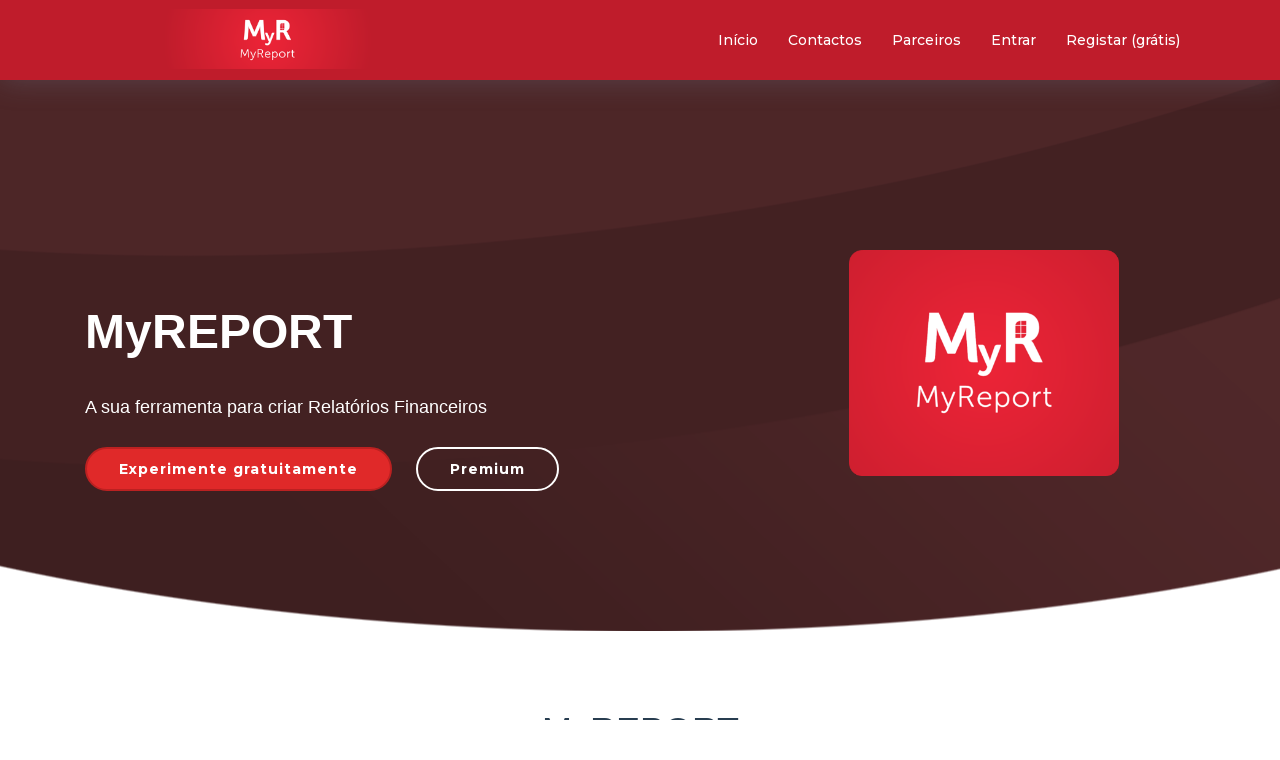

--- FILE ---
content_type: text/html; charset=utf-8
request_url: https://myreport.lainnovatis.com/
body_size: 8219
content:


<!DOCTYPE html>
<html lang="en">
<head>
  <meta charset="utf-8">
  <title>MyREPORT | O seu software de Prestação de Contas</title>
  <meta name="viewport" content="width=device-width, initial-scale=1.0" >
  <meta name="keywords" content="excel, planilhas, python, automation, consolidação, contabilidade, mysql, vuejs, financeiro, consolidar contas, reconciliação, ies, prestacao contas">
  <meta name="description" content="MyREPORT - O seu software de Prestação de Contas">
  <!--meta name="robots" content="noindex,nofollow"-->
  <meta name="theme-color" content="#bf1c2b">
  <meta name="msapplication-navbutton-color" content="#bf1c2b">
  <meta name="apple-mobile-web-app-status-bar-style" content="#bf1c2b">

  <meta property="og:title" content="MyREPORT | O seu software de Prestação de Contas" />
  <meta property="og:description" content="MyREPORT - O seu software de Prestação de Contas" />
  <meta property="og:url" content="https://myreport.lainnovatis.com/" />
  <meta property="og:type" content="website" />

  <!-- Imagem para redes sociais (mínimo 1200x630 para boa qualidade) -->
  <meta property="og:image" content="https://myreport.lainnovatis.com/static/img/mr-logo.png" />
  <meta property="og:image:alt" content="Logo do MyREPORT" />
  <meta property="og:image:width" content="1200" />
  <meta property="og:image:height" content="630" />

  <!-- Favicons -->
  <link rel="shortcut icon" href="/static/images/favicon.ico" />
  <!--link href="{--% static 'img/favicon.png' %--}" rel="icon"-->
  <link href="/static/img/apple-touch-icon.png" rel="apple-touch-icon">

  <!-- Google Fonts -->
  <link href="https://fonts.googleapis.com/css?family=Open+Sans:300,300i,400,400i,700,700i|Montserrat:300,400,500,700" rel="stylesheet">

  <!-- Bootstrap CSS File -->
  <link href="/static/lib/bootstrap/css/bootstrap.min.css" rel="stylesheet">

  <!-- Libraries CSS Files -->
  <link href="/static/lib/font-awesome/css/font-awesome.min.css" rel="stylesheet">
  <link href="/static/lib/animate/animate.min.css" rel="stylesheet">
  <link href="/static/lib/ionicons/css/ionicons.min.css" rel="stylesheet">
  <link href="/static/lib/owlcarousel/assets/owl.carousel.min.css" rel="stylesheet">
  <link href="/static/lib/lightbox/css/lightbox.min.css" rel="stylesheet">
  <link href="https://cdnjs.cloudflare.com/ajax/libs/toastr.js/latest/css/toastr.min.css" rel="stylesheet">

  <!-- Main Stylesheet File -->
  <link href="/static/css/style.css" rel="stylesheet">
  <script async src="https://www.googletagmanager.com/gtag/js?id=G-KPK2SHP8R0"></script>
  <!--script>
      window.dataLayer = window.dataLayer || [];
      function gtag(){dataLayer.push(arguments);}
      gtag('js', new Date());
      gtag('config', 'UA-53442409-1');
  </script-->
  <style>
  a:hover, a:active, a:focus {
    color: #177ae4;
    box-shadow: 2px 2px 10px rgba(229, 46, 46, 0.4);
    outline: none;
    text-decoration: none;
  }
#intro .intro-info .btn-get-started {
    background: #e02929;
    border: 2px solid #bc2121;
    color: #fff;
}

#intro .intro-info .btn-services:hover {
    background: #e02929;
    border: 2px solid #bc2121;
    color: #fff;
}
  </style>
</head>

<body>




  <!--==========================
  Header
  ============================-->
  <header id="header" class="fixed-top">
    <div class="container">

      <div class="logo float-left">
		<a href="/#intro" class="scrollto">
			<!--img src="/static/myreport_banner.png" alt="" class="img-fluid" style="height:80px!important"-->
			<div style="background-repeat: no-repeat; margin-top: -6px;position: absolute;object-fit: cover; max-width:100%">
				<img src="/static/myreport_banner.png" style="padding-top:15px;width:450px;height:75px;max-width:100%;object-fit: cover" />
			</div>
		</a>
	  </div>


      <nav class="main-nav float-right d-none d-lg-block">
        <ul>
          <li class="active"><a href="/#intro">Início</a></li>
          <!--li><a href="/#about">Sobre nós</a></li>
          <li><a href="/#portfolio">Portefolio</a></li-->
          <li><a href="/#contact">Contactos</a></li>
		  <li><a href="/parceiros">Parceiros</a></li>
		  <li><a href="/app/">Entrar</a></li>
		  <li><a href="/registar">Registar (grátis)</a></li>
		</ul>
      </nav><!-- .main-nav -->

    </div>
  </header><!-- #header -->
  

<script>
function removeHandler() {
  window.removeEventListener("scroll", 't');
}
</script>
	
	
	
    

<link rel="stylesheet" href="https://maxcdn.bootstrapcdn.com/bootstrap/3.4.0/css/bootstrap.min.css">
<link href="https://maxcdn.bootstrapcdn.com/font-awesome/4.2.0/css/font-awesome.min.css" rel="stylesheet">
<style>
.rounded-lg {
  border-radius: 1rem !important;
}

.custom-separator {
  width: 5rem;
  height: 6px;
  border-radius: 1rem;
}

.text-uppercase {
  letter-spacing: 0.2em;
}

a:hover, a:active, a:focus {
    color: #fefefe;
    box-shadow: 2px 2px 10px rgba(229, 46, 46, 0.4);
    outline: none;
    text-decoration: none;
    background: #e54d4d;
    border-radius: 5px;
}
</style>

<!--==========================
    Intro Section
  ============================-->
  <section id="intro" class="clearfix" style="background: url('/static/img/red-bg.png') center bottom no-repeat; background-size: cover;">
    <div class="container">

      <div class="product-logo">
        <img style="max-height: 10%;width: 300px;" src="/static/img/mr-logo.png" alt="" class="logo-fluid col-lg-8">
      </div>

      <div class="intro-info">
        <h2 style="margin-top: 10%;" >MyREPORT</h2>
        <h4 style="color: white;">A sua ferramenta para criar Relatórios Financeiros</h4>
        <br>
	<div>
          <a href="/registar" class="btn-get-started scrollto">Experimente gratuitamente</a>
          <a href="#about" class="btn-services scrollto">Premium</a>
        </div>
      </div>

    </div>
  </section><!-- #intro -->
  <main id="main">


    <!--==========================
      About Us Section
    ============================-->
        <section id="about">
      <div class="container">

        <header class="section-header">
          <h3>MyREPORT</h3>
        </header>

        <div class="row about-extra">
          <div class="col-lg-6 wow fadeInUp">
            <img src="/static/img/opened_tabs.png" class="img-fluid" alt="">
          </div>
          <div class="col-lg-6 wow fadeInUp pt-5 pt-lg-0">
            <h4>Agilize a produção de relatórios financeiros</h4>
            <p>
              O MyREPORT é uma ferramenta simples e intuitiva, pensada especialmente para quem tem de produzir informação financeira em série ou com regularidade.
            </p>
            <!--p>
              Através de um método simples de importação de balancetes (Copy & Paste a partir do Excel), escolha o seu template e exporte imediatamente o seu relatório Word.
            </p-->
			<p>
              Importe o SAF-T da contabilidade, ficheiros Excel ou faça simplesmente um <i>copy-paste</i>.
			</p>
			<p>
			  Escolha o seu template Word / Excel e exporte imediatamente o seu relatório. 
			</p>
			<p>
			  O seu <b><a href="/registar/">registo gratuito</a></b> dá-lhe acesso a alguns modelos de relatórios.
            </p>

          </div>
        </div>

      <hr>

        <div class="row about-extra">
          <div class="col-lg-6 wow fadeInUp order-1 order-lg-2">
            <img src="/static/img/report.png" class="img-fluid" alt="">
          </div>

          <div class="col-lg-6 wow fadeInUp pt-4 pt-lg-0 order-2 order-lg-1">
            <h4>Veja como é simples!</h4>
            <p>Para começar a usar o MyREPORT crie uma <a href="/registar/">conta gratuita</a> e entre na aplicação.</p>
            <p>Depois, recomendamos que importe dois ficheiros SAF-T da mesma empresa, de dois anos consecutivos.</p>
            <p>Posteriormente - ainda com a sua <a href="/registar/">conta gratuita</a> - poderá exportar os relatórios disponíveis.</p>
            <p>Outros relatórios de maior valor acrescentado estão reservados para os nossos clientes.</p>
          </div>
        </div>

      <hr>

      <div class="row about container">
        <div class="col-lg-6 wow fadeInUp">
          <img src="/static/img/myreport012.png" class="img-fluid" alt="">
        </div>

        <div class="col-lg-6 content">

        <h4 style="color: #E84E56">Com um plano <strong>Premium</strong> do MyREPORT poderá ter acesso a funcionalidades exclusivas:</h4>

        <div class="icon-box wow fadeInUp">
          <ul>
            <li>Construir Demonstrações Financeiras e notas anexas de acordo com os seus modelos</li>
            <li>Automatizar a elaboração de Demonstrações de Fluxos de Caixa</li>
            <li>Produzir um ficheiro pré-preenchido da IES a partir dos balancetes carregados e dos dados inseridos no ficha de cadástro de cada empresa, que lhe poupará imensas horas de trabalho.</li>
            <li>Produzir relatórios Word automaticamente a partir de modelos, como o Relatório de Gestão e o Anexo às Demonstrações Financeiras </li>
            <br>
			<li>Outros serviços além Premium:</li>
			  <ul>
				<li>Programação de sincronismos com o seu software de contabilidade</li>
                <li>Desenvolvimento de relatórios com informação extra-contabilística</li>
              </ul>
          </ul>
        </div>

        </div>

      </div>

      <div class="row about-container">
        <!--div class="col-lg-12 content order-lg-1 order-2">
          <h3 style="color:#E84E56;text-align:center;">MyREPORT Excel Add-in</h3>
          <br>
          <div class="row row-eq-height justify-content-center">
             <img src="/static/img/MyREPORT-IES.png" alt="" class="img-fluid"style="-webkit-box-shadow: 10px 10px 29px 0px rgba(0,0,0,0.75);-moz-box-shadow: 10px 10px 29px 0px rgba(0,0,0,0.75);box-shadow: 10px 10px 29px 0px rgba(0,0,0,0.75);">
          </div>
          <br>
        </div-->

        <!--div class="col-lg-12 content order-lg-1 order-2">
          <h4 style="color: #E84E56">Principais características:</h4>
          <ul>
          <li>Importação de valores numéricos, texto ou tabelas do Excel para o Word utilizando o método de “1 clique”</li>
          <li>Atualização automática dos relatórios Word com os dados mais recentes do ficheiro Excel que contém os quadros de informação financeira.</li>
          <li>Sinalização de incoerências entre diversa informação financeira.</li>
          <li>Total independência de qualquer sistema informático (ERP) e de ligações a redes externas.</li>
          </ul>
        </div-->
      </div>


      <br>
      <br>
      <div class="row about-container">
        <div class="col-lg-12 content order-lg-1 order-2">
		  <h3 style="color:#E84E56;text-align:center;margin-bottom:50px;">Templates disponíveis para os seguintes normativos</h3>
          
		  <!--h4 style="color: #E84E56">Disponível para os seguintes normativos:</h4-->
          <div class="row row-eq-height justify-content-center">

            <div class="col-lg-3 wow fadeInUp" style="margin-bottom: 0.5rem;">
              <img src="/static/img/pt.png" class="img-fluid" alt="">
              <br>
              <p style="margin: 0;">SNC</p>
              <small>Sistema de Normalização Contabilística</small>
            </div>
            <div class="col-lg-3 wow fadeInUp" style="margin-bottom: 0.5rem;">
              <img src="/static/img/pt.png" class="img-fluid" alt="">
              <br>
              <p style="margin: 0;">SNC AP</p>
              <small>Administração Pública</small>
            </div>
            <div class="col-lg-3 wow fadeInUp" style="margin-bottom: 0.5rem;">
              <img src="/static/img/pt.png" class="img-fluid" alt="">
              <br>
              <p style="margin: 0;">FII (CMVM)</p>
              <small>Plano contabilístico dos Fundos de Investimento Imobiliário</small>
            </div>
            <div class="col-lg-3 wow fadeInUp" style="margin-bottom: 0.5rem;">
              <img src="/static/img/pt.png" class="img-fluid" alt="">
              <br>
              <p style="margin: 0;">Plano Bancário</p>
              <small>Plano de Contas do Banco de Portugal</small>
            </div>
          </div>
		  
        <br>

        <div class="row row-eq-height justify-content-center">
          <div class="col-lg-3 wow fadeInUp" style="margin-bottom: 0.5rem;">
            <img src="/static/img/ao.png" class="img-fluid" alt="">
            <br>
            <p style="margin: 0;">PGCA</p>
            <small>Plano Geral de Contabilidade de Angola</small>
          </div>
          <div class="col-lg-3 wow fadeInUp" style="margin-bottom: 0.5rem;">
            <img src="/static/img/mz.png" class="img-fluid" alt="">
            <br>
            <p style="margin: 0;">SCSEM</p>
            <small>Sistema de Contabilidade para o Sector Empresarial Moçambicano</small>
          </div>
          <div class="col-lg-3 wow fadeInUp" style="margin-bottom: 0.5rem;">
            <img src="/static/img/cv.png" class="img-fluid" alt="">
            <br>
            <p style="margin: 0;">SNC</p>
            <small>Sistema de Normalização Contabilística de Cabo Verde</small>
          </div>
          <div class="col-lg-3 wow fadeInUp" style="margin-bottom: 0.5rem;">
            <img src="/static/img/br.png" class="img-fluid" alt="">
            <br>
            <p style="margin: 0;">NBC PG</p>
            <small>Normas Brasileiras de Contabilidade - Plano Geral</small>
          </div>
        </div>
	
		<h5 style="color: #E84E56">Outros templates poderão ser desenvolvidos a seu pedido.</h5>

          </div>
        </div>
      </div>
      </div>
    </section><!-- #about -->

    <section id="clients">

      <div class="container" >
        <div class="section-header">
          <h3>Pricing</h3>
          <p>Escolha o plano que melhor se adapta às suas necessidades.</p>
		  <p>Experimente gratuitamente. Depois contacte-nos e indique-nos o que procura.</p>
        </div>

    <div class="row text-center align-items-top wow fadeInUp">
      <!-- Pricing Table-->
<!--      <div class="col-lg-4 mb-5 mb-lg-0" style="min-height: 600px !important;">-->
<!--        <div class="bg-white p-5 rounded-lg shadow" style="min-height: 650px;">-->
<!--          <h1 class="h6 text-uppercase font-weight-bold mb-4">Base</h1>-->
<!--          <h1 class="h6 text-uppercase font-weight-bold mb-4">1 empresa</h1>-->
<!--          <h2 class="h1 font-weight-bold" style="font-size:28px" >€ 250<span class="text-small font-weight-normal ml-2">/ ano</span></h2>-->
<!--          -->
<!--          <div class="custom-separator my-4 mx-auto" style="background: #bf1c2b;"></div>-->

<!--          <ul class="list-unstyled my-5 text-small text-left font-weight-normal">-->
<!--            <li class="mb-3">-->
<!--              <i class="fa fa-check mr-2 text-success"></i> Importação de balancetes (SAF-T até 50 MB)</li>-->
<!--            <li class="mb-3">-->
<!--              <i class="fa fa-check mr-2 text-success"></i> Importação de balancetes (Ficheiro)</li>-->
<!--            <li class="mb-3">-->
<!--              <i class="fa fa-check mr-2 text-success"></i> Importação de balancetes (Copy & Paste)</li>-->
<!--            <li class="mb-3">-->
<!--              <i class="fa fa-check mr-2 text-success"></i> Base de dados histórica de balancetes</li>-->
<!--            <li class="mb-3">-->
<!--              <i class="fa fa-check mr-2 text-success"></i> Exportar ficheiro Excel com Demonstrações Financeiras e principais notas de detalhe</li>-->
<!--            <li class="mb-3">-->
<!--              <i class="fa fa-check mr-2 text-success"></i> Vários normativos *</li>-->
<!--            <li class="mb-3">-->
<!--              <i class="fa fa-check mr-2 text-success"></i> Exportação de ficheiro da IES</li>-->
<!--            <li class="mb-3">-->
<!--              <i class="fa fa-check mr-2 text-success"></i> Demonstração de Fluxos de Caixa</li>-->
<!--            <li class="mb-3">-->
<!--              <i class="fa fa-check mr-2 text-success"></i> Relatório de Gestão (MS Word)</li>-->
<!--            <li class="mb-3">-->
<!--              <i class="fa fa-check mr-2 text-success"></i> Demonstrações Financeiras e Anexo (MS Word)</li>-->
<!--          </ul>-->

<!--          <a href="/registar" class="btn btn-success btn-block p-2 shadow rounded-pill">Subscrever</a>-->
<!--          <p class="text-small text-muted" style="padding-top: 10px; margin: 0 0 -30px 0;">* Ver acima normativos disponíveis.</p><br>-->
<!--          <p class="text-small text-muted" style="padding-top: 10px; margin: 0 0 -30px 0;">** Preço promocional válido até 30.04.2024</p>-->
<!--        </div>-->
<!--      </div>-->
<!--      &lt;!&ndash; END &ndash;&gt;-->


<!--      &lt;!&ndash; Pricing Table&ndash;&gt;-->
<!--      <div class="col-lg-4 mb-5 mb-lg-0" style="min-height: 600px !important;">-->
<!--        <div class="bg-white p-5 rounded-lg shadow" style="min-height: 650px;">-->
<!--          <h1 class="h6 text-uppercase font-weight-bold mb-4">Advanced</h1>-->
<!--          <h1 class="h6 text-uppercase font-weight-bold mb-4">Até 5 empresas</h1>-->
<!--		  <h2 class="h1 font-weight-bold" style="font-size:28px" >€ 350<span class="text-small font-weight-normal ml-2">/ ano</span></h2>-->
<!--          &lt;!&ndash;h2 class="h1 font-weight-bold"><span class="text-small font-weight-normal ml-2">Desde 37.50 € / mês</span></h2&ndash;&gt;-->

<!--          <div class="custom-separator my-4 mx-auto" style="background: #bf1c2b;"></div>-->

<!--          <ul class="list-unstyled my-5 text-small text-left font-weight-normal">-->
<!--            <li class="mb-3">-->
<!--              <i class="fa fa-check mr-2 text-success"></i> Importação de balancetes (SAF-T até 50 MB)</li>-->
<!--            <li class="mb-3">-->
<!--              <i class="fa fa-check mr-2 text-success"></i> Importação de balancetes (Ficheiro)</li>-->
<!--            <li class="mb-3">-->
<!--              <i class="fa fa-check mr-2 text-success"></i> Importação de balancetes (Copy & Paste)</li>-->
<!--            <li class="mb-3">-->
<!--              <i class="fa fa-check mr-2 text-success"></i> Base de dados histórica de balancetes</li>-->
<!--            <li class="mb-3">-->
<!--              <i class="fa fa-check mr-2 text-success"></i> Exportar ficheiro Excel com Demonstrações Financeiras e principais notas de detalhe</li>-->
<!--            <li class="mb-3">-->
<!--              <i class="fa fa-check mr-2 text-success"></i> Vários normativos *</li>-->
<!--            <li class="mb-3">-->
<!--              <i class="fa fa-check mr-2 text-success"></i> Exportação de ficheiro da IES</li>-->
<!--            <li class="mb-3">-->
<!--              <i class="fa fa-check mr-2 text-success"></i> Demonstração de Fluxos de Caixa</li>-->
<!--            <li class="mb-3">-->
<!--              <i class="fa fa-check mr-2 text-success"></i> Relatório de Gestão (MS Word)</li>-->
<!--            <li class="mb-3">-->
<!--              <i class="fa fa-check mr-2 text-success"></i> Demonstrações Financeiras e Anexo (MS Word)</li>-->
<!--          </ul>-->
<!--          <a href="/registar" class="btn btn-success btn-block p-2 shadow rounded-pill">Subscrever</a>-->
<!--          <p class="text-small text-muted" style="padding-top: 10px; margin: 0 0 -30px 0;">* Ver acima normativos disponíveis.</p><br>-->
<!--          <p class="text-small text-muted" style="padding-top: 10px; margin: 0 0 -30px 0;">** Preço promocional válido até 30.04.2024</p>-->
<!--        </div>-->
<!--      </div>-->
<!--      &lt;!&ndash; END &ndash;&gt;-->


      <!-- Pricing Table-->
      <div class="col-lg-4 mb-5 mb-lg-0" style="min-height: 800px !important;margin-left:auto;margin-right:auto;">
        <div class="bg-white p-5 rounded-lg shadow" style="min-height: 850px>
          <h1 class="h6 text-uppercase font-weight-bold mb-4">Premium</h1>
          <h1 class="h6 text-uppercase font-weight-bold mb-4">Sem limites</h1>
          <h2 class="h1 font-weight-bold" style="font-size:28px" >€ 450<span class="text-small font-weight-normal ml-2">/ ano</span></h2>

          <div class="custom-separator my-4 mx-auto" style="background: #bf1c2b;"></div>

                    <ul class="list-unstyled my-5 text-small text-left font-weight-normal">
            <li class="mb-3">
              <i class="fa fa-check mr-2 text-success"></i> Importação de balancetes (SAF-T)</li>
            <li class="mb-3">
              <i class="fa fa-check mr-2 text-success"></i> Importação de balancetes (Ficheiro)</li>
            <li class="mb-3">
              <i class="fa fa-check mr-2 text-success"></i> Importação de balancetes (Copy & Paste)</li>
            <li class="mb-3">
              <i class="fa fa-check mr-2 text-success"></i> Base de dados histórica de balancetes</li>
            <li class="mb-3">
              <i class="fa fa-check mr-2 text-success"></i> Exportar ficheiro Excel com Demonstrações Financeiras e principais notas de detalhe</li>
            <li class="mb-3">
              <i class="fa fa-check mr-2 text-success"></i> Vários normativos *</li>
            <li class="mb-3">
              <i class="fa fa-check mr-2 text-success"></i> Exportação de ficheiro da IES</li>
            <li class="mb-3">
              <i class="fa fa-check mr-2 text-success"></i> Demonstração de Fluxos de Caixa</li>
            <li class="mb-3">
              <i class="fa fa-check mr-2 text-success"></i> Relatório de Gestão (MS Word)</li>
            <li class="mb-3">
              <i class="fa fa-check mr-2 text-success"></i> Demonstrações Financeiras e Anexo (MS Word)</li>
          </ul>

          <a href="/registar" class="btn btn-success btn-block p-2 shadow rounded-pill">Subscrever</a>
          <p class="text-small text-muted" style="padding-top: 10px; margin: 0 0 -30px 0;">* Ver acima normativos disponíveis.</p>
        </div>
      </div>
      <!-- END -->

    </div>

    <div><br></div>
    <div class="row text-center align-items-top wow fadeInUp">
      <!-- Pricing Table-->
      <div class="col-lg-4 mb-5 mb-lg-0" style="min-height: 800px !important; min-width: 50%;">
        <div class="bg-white p-5 rounded-lg shadow" style="min-height: 500px;">
          <h1 class="h6 text-uppercase font-weight-bold mb-4">Teste</h1>
          <h2 class="h1 font-weight-bold" style="font-size:28px" >Grátis</h2>

          <div class="custom-separator my-4 mx-auto" style="background: #bf1c2b;"></div>

          <ul class="list-unstyled my-5 text-small text-left">
            <li class="mb-3">
              <i class="fa fa-check mr-2 text-success"></i> Importação de balancetes (Copy & Paste)</li>
            <li class="mb-3">
              <i class="fa fa-check mr-2 text-success"></i> Base de dados histórica de balancetes</li>
            <li class="mb-3">
              <i class="fa fa-check mr-2 text-success"></i> Exportar um ficheiro Excel com as Demonstrações Financeiras e as principais notas de detalhe</li>
            <li class="mb-3">
              <i class="fa fa-warning mr-2 text-warning"></i> Normativos disponíveis: NCRF, NCRF-PE, NC-ME e NC-ESNL</li>
            <li class="mb-3 text-muted">
              <i class="fa fa-times mr-2"></i>
              <del>Exportação de ficheiro da IES</del>
            </li>
            <li class="mb-3 text-muted">
              <i class="fa fa-times mr-2"></i>
              <del>Demonstração de Fluxos de Caixa</del>
            </li>
            <li class="mb-3 text-muted">
              <i class="fa fa-times mr-2"></i>
              <del>Relatório de Gestão (MS Word)</del>
            </li>
          </ul>
          <a href="/registar" class="btn btn-light btn-block p-2 shadow rounded-pill">Registar</a>
        </div>
      </div>
      <!-- END -->


      <!-- Pricing Table-->
      <div class="col-lg-4 mb-5 mb-lg-0" style="min-height: 800px !important; min-width: 50%;">
        <div class="bg-white p-5 rounded-lg shadow" style="min-height: 500px;">
          <h1 class="h6 text-uppercase font-weight-bold mb-4">À medida</h1>
          <h2 class="h1 font-weight-bold" style="font-size:28px"><span class="text-small font-weight-normal ml-2">Preço sob consulta</span></h2>

          <div class="custom-separator my-4 mx-auto" style="background: #bf1c2b;"></div>

          <ul class="list-unstyled my-5 text-small text-left font-weight-normal">
            <li class="mb-3">
              <i class="fa fa-check mr-2 text-success"></i> Todos os serviços do Premium</li>
            <li class="mb-3">
              <i class="fa fa-check mr-2 text-success"></i> Relatórios customizados</li>
            <li class="mb-3">
              <i class="fa fa-check mr-2 text-success"></i> Integrações com softwares de contabilidade</li>
            <li class="mb-3">
              <i class="fa fa-check mr-2 text-success"></i> Desenvolvimento de outros templates de relatórios (mensais, trimestrais, semestrais ou anuais)</li>
            <li class="mb-3">
              <i class="fa fa-check mr-2 text-success"></i> Revisão analítica efetuada por especialista</li>
          </ul>
          <a href="#contact" class="btn btn-primary btn-block p-2 shadow rounded-pill">Contactar</a>
        </div>
      </div>
      <!-- END -->

    </div>




      </div>
    </section>

    <!--==========================
      Contact Section
    ============================-->

    <section id="contact">
      <div class="container-fluid">

        <div class="section-header">
          <h3>Gostaria de saber mais sobre o MyREPORT?</h3>
		  <h3>Contacte-nos</h3>
        </div>

      
	         <div class="row wow fadeInUp">

          <div class="col-lg-6">
            <div class="map mb-4 mb-lg-0">
              <iframe src="" data-src="https://maps.google.com/maps?width=100%&amp;height=100%&amp;hl=en&amp;q=Vilawork+(LA%20INNOVATIS)&amp;ie=UTF8&amp;t=&amp;z=16&amp;iwloc=B&amp;output=embed" frameborder="0" style="border:0; width: 100%; height: 340px;" allowfullscreen></iframe>
            </div>
          </div>

          <div class="col-lg-6">
            <div class="row">
              <div class="col-md-5 info">
                <i class="ion-ios-location-outline"></i>
                <p>VilaWork - Barcelos Business Center <br> Rua da Quinta <br> 4750-778 Vila Boa</p>
              </div>
              <div class="col-md-4 info">
                <i class="ion-ios-email-outline"></i>
                <p><a href="mailto:info@lainnovatis.com">info@lainnovatis.com</a></p>
              </div>
            </div>

            <div class="form">
              <form method="POST" role="form" id="contactForm">
                <input type="hidden" name="csrfmiddlewaretoken" value="oxDPiTaSgL3urxvecYx7fN28aCfggq8baHeN8uyvZBXEGT9rbA6lKdretdB1ntS3">
                <div class="form-row">
                  <div class="form-group col-lg-6">
                    <input type="text" name="name" class="form-control" id="name" placeholder="Nome" data-rule="minlen:4" data-msg="Por favor, introduza o seu nome." />
                    <div class="validation"></div>
                  </div>
                  <div class="form-group col-lg-6">
                    <input required type="email" class="form-control" name="email" id="email" placeholder="E-mail *" data-rule="email" data-msg="Por favor, introduza um email válido." />
                    <div class="validation"></div>
                  </div>
                </div>
                <div class="form-group">
                  <input type="text" class="form-control" name="subject" id="subject" placeholder="Assunto" data-msg="Por favor, introduza o assunto." />
                  <div class="validation"></div>
                </div>
                <div class="form-group">
                  <textarea class="form-control" name="message" rows="5" data-rule="required" data-msg="Por favor, escreva a messagem." placeholder="Messagem *" required></textarea>
                  <div class="validation"></div>
		<small style="margin-bottom: 5px; color: #a5a5a5;">* Campo obrigatório</small>
                </div>
	      <div class="form-group">
		<script src='https://www.google.com/recaptcha/api.js'></script>
    		<div class="g-recaptcha" data-sitekey="6LftttUUAAAAAL4NkiXbBr6oG3u7bokMJldQqA2G"></div>
		</div>
              <div class="text-center">
		<button id="send_message" type="submit" title="Enviar" data-loading-text="<i class='fa fa-spinner fa-spin fa-fw' aria-hidden='true'></i>A enviar...">Enviar mensagem</button>
	    </div>
            </form>
            </div>
          </div>

        </div>


      </div>
    </section><!-- #contact -->

</main>



	


  <footer id="footer">
    <div class="footer-top">
      <div class="container">
        <div class="row">

          <div class="col-lg-4 col-md-6 footer-info">
            <h4>Desenvolvido por</h4>
			<h3>
				<a href="https://www.lainnovatis.com">
					<img src="/static/img/logo_white.png" alt="LA INNOVATIS LOGO" class="img-fluid">
				</a>
			</h3>
            <p>Software & Business Consulting</p>
          </div>

          <div class="col-lg-2 col-md-6 footer-links">
            <ul>
              <li><a href="/#intro">Início</a></li>
              <li><a href="/#about">Sobre nós</a></li>
              <li><a href="/parceiros">Parceiros</a></li>
			  <li><a href="/termos-servico">Termos de Serviço</a></li>
              <li><a href="/politica-privacidade">Política de Privacidade</a></li><!--{--% url 'privacy' %--}-->
            </ul>
          </div>

          <div class="col-lg-3 col-md-6 footer-contact">
            <h4>Contacto</h4>
            <p>
              VilaWork - Barcelos Business Center <br>
              Rua da Quinta, 4750-778 Vila Boa<br>
              Barcelos<br>
              <strong>Email:</strong> info@lainnovatis.com<br>
            </p>

            <div class="social-links">
              <a target="_blank" href="https://www.facebook.com/lainnovatis" class="facebook"><i class="fa fa-facebook"></i></a>
              <a target="_blank" href="https://www.youtube.com/c/Lainnovatis" class="youtube"><i class="fa fa-youtube"></i></a>
              <a target="_blank" href="https://www.linkedin.com/company/la-innovatis/" class="linkedin"><i class="fa fa-linkedin"></i></a>
            </div>

          </div>

          <div class="col-lg-3 col-md-6 footer-newsletter">
            <h4>Newsletter</h4>
            <p>Subscreva a nossa newsletter para estar sempre a par das nossas novidades. <a href="https://lainnovatis.com/unsubscribe/" style="color:white">Remover?</a></p><!--{--% url 'unsubscribe' %--}-->
            <form id="SubscribeForm" method="POST">
              <input type="email" name="email" required><input type="submit" id="subscrever" value="Subscrever">
            </form>
            <small>Ao subscrever está a aceitar a nossa <a href="/politica-privacidade" style="color:white">Política de privacidade.</a></small> <!--{--% url 'privacy' %--}-->
          </div>

        </div>
      </div>
    </div>

    <div class="container">
      <div class="copyright">
        2026  &copy; <strong>Alphabet Dimension, Lda.</strong>
      </div>
    </div>
  </footer><!-- #footer -->

 

  <a href="#" style="margin-bottom: 20%" class="back-to-top"><i class="fa fa-chevron-up"></i></a>
  <!-- Uncomment below i you want to use a preloader -->
  <div id="preloader"></div>

  <!-- JavaScript Libraries -->
  <script src="/static/lib/jquery/jquery.min.js"></script>
  <script src="/static/lib/bootstrap/js/bootstrap.bundle.min.js"></script>
  <script src="/static/lib/easing/easing.min.js"></script>
  <script src="/static/lib/mobile-nav/mobile-nav.js"></script>
  <script src="/static/lib/wow/wow.min.js"></script>
  <script src="/static/lib/waypoints/waypoints.min.js"></script>
  <script src="/static/lib/counterup/counterup.min.js"></script>
  <script src="/static/lib/owlcarousel/owl.carousel.min.js"></script>
  <script src="/static/lib/isotope/isotope.pkgd.min.js"></script>
  <script src="/static/lib/lightbox/js/lightbox.min.js"></script>


  <!-- Template Main Javascript File -->
  <script src="/static/js/main.js"></script>
  <script async src="https://cdnjs.cloudflare.com/ajax/libs/toastr.js/latest/js/toastr.min.js"></script>
  
<script type="text/javascript">
      function load_iframes() {
var vidDefer = document.getElementsByTagName('iframe');
for (var i=0; i<vidDefer.length; i++) {
if(vidDefer[i].getAttribute('data-src')) {
vidDefer[i].setAttribute('src',vidDefer[i].getAttribute('data-src'));
} } }
      document.addEventListener("DOMContentLoaded", function(event) {
         load_iframes();
      });
    </script>
  <script>
  $(document).ready(function(){

    $.ajaxSetup({
        headers: { "X-CSRFToken": 'oxDPiTaSgL3urxvecYx7fN28aCfggq8baHeN8uyvZBXEGT9rbA6lKdretdB1ntS3' }
    });

    $("#send_message").on('click', function (e) {

      if (document.getElementById("contactForm").checkValidity()) {

          e.preventDefault();
          theform = $(this).closest('form');
          form_data = theform.serialize();

          $.ajax({
                url: "/api/message/",
                data: form_data,
                type: 'POST',
                beforeSend: function() {
                    $("#send_message").button('loading');
		    $("#send_message").toggleClass("disabled");
                },
                success: function (data) {
                if (data.success === true) {
                    toastr["success"]("A sua mensagem foi enviada com sucesso! 🎉🎉");
                    theform.trigger("reset");
                  }
                  else {
                    for (let [k, v] of Object.entries(data.errors)) {
                      toastr["error"](k + ": " + v[0]);
                    }
                  }
                },
                complete: function() {
                    $("#send_message").button('reset');
		    $("#send_message").toggleClass("disabled");
                },
                error: function (data) {
		  $("#send_message").button('reset');
		  $("#send_message").toggleClass("disabled");
                  toastr["error"]("Ocorreu um erro ao enviar a sua mensagem. Por favor, tente novamente.");
                }
              });
            }
      return true;
      });

  $("#subscrever").on('click', function (e) {

  if (document.getElementById("SubscribeForm").checkValidity()) {

      e.preventDefault();
      theform = $(this).closest('form');
      form_data = theform.serialize();

      $.ajax({
            url: "/api/subscribe/",
            data: form_data,
            type: 'POST',
            success: function (data) {
            if (data.success === true) {
                toastr["success"]("Obrigado por subscrever a nossa newsletter! 🎉🎉");
                theform.trigger("reset");
              }
              else {
                toastr["info"]("Este e-mail já se encontra subscrito.");
                theform.trigger("reset");
              }
            },
            error: function (data) {
              toastr["error"]("Ocorreu um erro ao enviar a sua mensagem. Por favor, tente novamente.");
              theform.trigger("reset");
            }
          });
        }
  return true;
  });

  });
  </script>
  
<!-- Start of HubSpot Embed Code -->
  <script type="text/javascript" id="hs-script-loader" async defer src="//js.hs-scripts.com/6893920.js"></script>
<!-- End of HubSpot Embed Code -->


</body>
</html>


--- FILE ---
content_type: text/html; charset=utf-8
request_url: https://www.google.com/recaptcha/api2/anchor?ar=1&k=6LftttUUAAAAAL4NkiXbBr6oG3u7bokMJldQqA2G&co=aHR0cHM6Ly9teXJlcG9ydC5sYWlubm92YXRpcy5jb206NDQz&hl=en&v=PoyoqOPhxBO7pBk68S4YbpHZ&size=normal&anchor-ms=20000&execute-ms=30000&cb=89bbfecuselg
body_size: 49300
content:
<!DOCTYPE HTML><html dir="ltr" lang="en"><head><meta http-equiv="Content-Type" content="text/html; charset=UTF-8">
<meta http-equiv="X-UA-Compatible" content="IE=edge">
<title>reCAPTCHA</title>
<style type="text/css">
/* cyrillic-ext */
@font-face {
  font-family: 'Roboto';
  font-style: normal;
  font-weight: 400;
  font-stretch: 100%;
  src: url(//fonts.gstatic.com/s/roboto/v48/KFO7CnqEu92Fr1ME7kSn66aGLdTylUAMa3GUBHMdazTgWw.woff2) format('woff2');
  unicode-range: U+0460-052F, U+1C80-1C8A, U+20B4, U+2DE0-2DFF, U+A640-A69F, U+FE2E-FE2F;
}
/* cyrillic */
@font-face {
  font-family: 'Roboto';
  font-style: normal;
  font-weight: 400;
  font-stretch: 100%;
  src: url(//fonts.gstatic.com/s/roboto/v48/KFO7CnqEu92Fr1ME7kSn66aGLdTylUAMa3iUBHMdazTgWw.woff2) format('woff2');
  unicode-range: U+0301, U+0400-045F, U+0490-0491, U+04B0-04B1, U+2116;
}
/* greek-ext */
@font-face {
  font-family: 'Roboto';
  font-style: normal;
  font-weight: 400;
  font-stretch: 100%;
  src: url(//fonts.gstatic.com/s/roboto/v48/KFO7CnqEu92Fr1ME7kSn66aGLdTylUAMa3CUBHMdazTgWw.woff2) format('woff2');
  unicode-range: U+1F00-1FFF;
}
/* greek */
@font-face {
  font-family: 'Roboto';
  font-style: normal;
  font-weight: 400;
  font-stretch: 100%;
  src: url(//fonts.gstatic.com/s/roboto/v48/KFO7CnqEu92Fr1ME7kSn66aGLdTylUAMa3-UBHMdazTgWw.woff2) format('woff2');
  unicode-range: U+0370-0377, U+037A-037F, U+0384-038A, U+038C, U+038E-03A1, U+03A3-03FF;
}
/* math */
@font-face {
  font-family: 'Roboto';
  font-style: normal;
  font-weight: 400;
  font-stretch: 100%;
  src: url(//fonts.gstatic.com/s/roboto/v48/KFO7CnqEu92Fr1ME7kSn66aGLdTylUAMawCUBHMdazTgWw.woff2) format('woff2');
  unicode-range: U+0302-0303, U+0305, U+0307-0308, U+0310, U+0312, U+0315, U+031A, U+0326-0327, U+032C, U+032F-0330, U+0332-0333, U+0338, U+033A, U+0346, U+034D, U+0391-03A1, U+03A3-03A9, U+03B1-03C9, U+03D1, U+03D5-03D6, U+03F0-03F1, U+03F4-03F5, U+2016-2017, U+2034-2038, U+203C, U+2040, U+2043, U+2047, U+2050, U+2057, U+205F, U+2070-2071, U+2074-208E, U+2090-209C, U+20D0-20DC, U+20E1, U+20E5-20EF, U+2100-2112, U+2114-2115, U+2117-2121, U+2123-214F, U+2190, U+2192, U+2194-21AE, U+21B0-21E5, U+21F1-21F2, U+21F4-2211, U+2213-2214, U+2216-22FF, U+2308-230B, U+2310, U+2319, U+231C-2321, U+2336-237A, U+237C, U+2395, U+239B-23B7, U+23D0, U+23DC-23E1, U+2474-2475, U+25AF, U+25B3, U+25B7, U+25BD, U+25C1, U+25CA, U+25CC, U+25FB, U+266D-266F, U+27C0-27FF, U+2900-2AFF, U+2B0E-2B11, U+2B30-2B4C, U+2BFE, U+3030, U+FF5B, U+FF5D, U+1D400-1D7FF, U+1EE00-1EEFF;
}
/* symbols */
@font-face {
  font-family: 'Roboto';
  font-style: normal;
  font-weight: 400;
  font-stretch: 100%;
  src: url(//fonts.gstatic.com/s/roboto/v48/KFO7CnqEu92Fr1ME7kSn66aGLdTylUAMaxKUBHMdazTgWw.woff2) format('woff2');
  unicode-range: U+0001-000C, U+000E-001F, U+007F-009F, U+20DD-20E0, U+20E2-20E4, U+2150-218F, U+2190, U+2192, U+2194-2199, U+21AF, U+21E6-21F0, U+21F3, U+2218-2219, U+2299, U+22C4-22C6, U+2300-243F, U+2440-244A, U+2460-24FF, U+25A0-27BF, U+2800-28FF, U+2921-2922, U+2981, U+29BF, U+29EB, U+2B00-2BFF, U+4DC0-4DFF, U+FFF9-FFFB, U+10140-1018E, U+10190-1019C, U+101A0, U+101D0-101FD, U+102E0-102FB, U+10E60-10E7E, U+1D2C0-1D2D3, U+1D2E0-1D37F, U+1F000-1F0FF, U+1F100-1F1AD, U+1F1E6-1F1FF, U+1F30D-1F30F, U+1F315, U+1F31C, U+1F31E, U+1F320-1F32C, U+1F336, U+1F378, U+1F37D, U+1F382, U+1F393-1F39F, U+1F3A7-1F3A8, U+1F3AC-1F3AF, U+1F3C2, U+1F3C4-1F3C6, U+1F3CA-1F3CE, U+1F3D4-1F3E0, U+1F3ED, U+1F3F1-1F3F3, U+1F3F5-1F3F7, U+1F408, U+1F415, U+1F41F, U+1F426, U+1F43F, U+1F441-1F442, U+1F444, U+1F446-1F449, U+1F44C-1F44E, U+1F453, U+1F46A, U+1F47D, U+1F4A3, U+1F4B0, U+1F4B3, U+1F4B9, U+1F4BB, U+1F4BF, U+1F4C8-1F4CB, U+1F4D6, U+1F4DA, U+1F4DF, U+1F4E3-1F4E6, U+1F4EA-1F4ED, U+1F4F7, U+1F4F9-1F4FB, U+1F4FD-1F4FE, U+1F503, U+1F507-1F50B, U+1F50D, U+1F512-1F513, U+1F53E-1F54A, U+1F54F-1F5FA, U+1F610, U+1F650-1F67F, U+1F687, U+1F68D, U+1F691, U+1F694, U+1F698, U+1F6AD, U+1F6B2, U+1F6B9-1F6BA, U+1F6BC, U+1F6C6-1F6CF, U+1F6D3-1F6D7, U+1F6E0-1F6EA, U+1F6F0-1F6F3, U+1F6F7-1F6FC, U+1F700-1F7FF, U+1F800-1F80B, U+1F810-1F847, U+1F850-1F859, U+1F860-1F887, U+1F890-1F8AD, U+1F8B0-1F8BB, U+1F8C0-1F8C1, U+1F900-1F90B, U+1F93B, U+1F946, U+1F984, U+1F996, U+1F9E9, U+1FA00-1FA6F, U+1FA70-1FA7C, U+1FA80-1FA89, U+1FA8F-1FAC6, U+1FACE-1FADC, U+1FADF-1FAE9, U+1FAF0-1FAF8, U+1FB00-1FBFF;
}
/* vietnamese */
@font-face {
  font-family: 'Roboto';
  font-style: normal;
  font-weight: 400;
  font-stretch: 100%;
  src: url(//fonts.gstatic.com/s/roboto/v48/KFO7CnqEu92Fr1ME7kSn66aGLdTylUAMa3OUBHMdazTgWw.woff2) format('woff2');
  unicode-range: U+0102-0103, U+0110-0111, U+0128-0129, U+0168-0169, U+01A0-01A1, U+01AF-01B0, U+0300-0301, U+0303-0304, U+0308-0309, U+0323, U+0329, U+1EA0-1EF9, U+20AB;
}
/* latin-ext */
@font-face {
  font-family: 'Roboto';
  font-style: normal;
  font-weight: 400;
  font-stretch: 100%;
  src: url(//fonts.gstatic.com/s/roboto/v48/KFO7CnqEu92Fr1ME7kSn66aGLdTylUAMa3KUBHMdazTgWw.woff2) format('woff2');
  unicode-range: U+0100-02BA, U+02BD-02C5, U+02C7-02CC, U+02CE-02D7, U+02DD-02FF, U+0304, U+0308, U+0329, U+1D00-1DBF, U+1E00-1E9F, U+1EF2-1EFF, U+2020, U+20A0-20AB, U+20AD-20C0, U+2113, U+2C60-2C7F, U+A720-A7FF;
}
/* latin */
@font-face {
  font-family: 'Roboto';
  font-style: normal;
  font-weight: 400;
  font-stretch: 100%;
  src: url(//fonts.gstatic.com/s/roboto/v48/KFO7CnqEu92Fr1ME7kSn66aGLdTylUAMa3yUBHMdazQ.woff2) format('woff2');
  unicode-range: U+0000-00FF, U+0131, U+0152-0153, U+02BB-02BC, U+02C6, U+02DA, U+02DC, U+0304, U+0308, U+0329, U+2000-206F, U+20AC, U+2122, U+2191, U+2193, U+2212, U+2215, U+FEFF, U+FFFD;
}
/* cyrillic-ext */
@font-face {
  font-family: 'Roboto';
  font-style: normal;
  font-weight: 500;
  font-stretch: 100%;
  src: url(//fonts.gstatic.com/s/roboto/v48/KFO7CnqEu92Fr1ME7kSn66aGLdTylUAMa3GUBHMdazTgWw.woff2) format('woff2');
  unicode-range: U+0460-052F, U+1C80-1C8A, U+20B4, U+2DE0-2DFF, U+A640-A69F, U+FE2E-FE2F;
}
/* cyrillic */
@font-face {
  font-family: 'Roboto';
  font-style: normal;
  font-weight: 500;
  font-stretch: 100%;
  src: url(//fonts.gstatic.com/s/roboto/v48/KFO7CnqEu92Fr1ME7kSn66aGLdTylUAMa3iUBHMdazTgWw.woff2) format('woff2');
  unicode-range: U+0301, U+0400-045F, U+0490-0491, U+04B0-04B1, U+2116;
}
/* greek-ext */
@font-face {
  font-family: 'Roboto';
  font-style: normal;
  font-weight: 500;
  font-stretch: 100%;
  src: url(//fonts.gstatic.com/s/roboto/v48/KFO7CnqEu92Fr1ME7kSn66aGLdTylUAMa3CUBHMdazTgWw.woff2) format('woff2');
  unicode-range: U+1F00-1FFF;
}
/* greek */
@font-face {
  font-family: 'Roboto';
  font-style: normal;
  font-weight: 500;
  font-stretch: 100%;
  src: url(//fonts.gstatic.com/s/roboto/v48/KFO7CnqEu92Fr1ME7kSn66aGLdTylUAMa3-UBHMdazTgWw.woff2) format('woff2');
  unicode-range: U+0370-0377, U+037A-037F, U+0384-038A, U+038C, U+038E-03A1, U+03A3-03FF;
}
/* math */
@font-face {
  font-family: 'Roboto';
  font-style: normal;
  font-weight: 500;
  font-stretch: 100%;
  src: url(//fonts.gstatic.com/s/roboto/v48/KFO7CnqEu92Fr1ME7kSn66aGLdTylUAMawCUBHMdazTgWw.woff2) format('woff2');
  unicode-range: U+0302-0303, U+0305, U+0307-0308, U+0310, U+0312, U+0315, U+031A, U+0326-0327, U+032C, U+032F-0330, U+0332-0333, U+0338, U+033A, U+0346, U+034D, U+0391-03A1, U+03A3-03A9, U+03B1-03C9, U+03D1, U+03D5-03D6, U+03F0-03F1, U+03F4-03F5, U+2016-2017, U+2034-2038, U+203C, U+2040, U+2043, U+2047, U+2050, U+2057, U+205F, U+2070-2071, U+2074-208E, U+2090-209C, U+20D0-20DC, U+20E1, U+20E5-20EF, U+2100-2112, U+2114-2115, U+2117-2121, U+2123-214F, U+2190, U+2192, U+2194-21AE, U+21B0-21E5, U+21F1-21F2, U+21F4-2211, U+2213-2214, U+2216-22FF, U+2308-230B, U+2310, U+2319, U+231C-2321, U+2336-237A, U+237C, U+2395, U+239B-23B7, U+23D0, U+23DC-23E1, U+2474-2475, U+25AF, U+25B3, U+25B7, U+25BD, U+25C1, U+25CA, U+25CC, U+25FB, U+266D-266F, U+27C0-27FF, U+2900-2AFF, U+2B0E-2B11, U+2B30-2B4C, U+2BFE, U+3030, U+FF5B, U+FF5D, U+1D400-1D7FF, U+1EE00-1EEFF;
}
/* symbols */
@font-face {
  font-family: 'Roboto';
  font-style: normal;
  font-weight: 500;
  font-stretch: 100%;
  src: url(//fonts.gstatic.com/s/roboto/v48/KFO7CnqEu92Fr1ME7kSn66aGLdTylUAMaxKUBHMdazTgWw.woff2) format('woff2');
  unicode-range: U+0001-000C, U+000E-001F, U+007F-009F, U+20DD-20E0, U+20E2-20E4, U+2150-218F, U+2190, U+2192, U+2194-2199, U+21AF, U+21E6-21F0, U+21F3, U+2218-2219, U+2299, U+22C4-22C6, U+2300-243F, U+2440-244A, U+2460-24FF, U+25A0-27BF, U+2800-28FF, U+2921-2922, U+2981, U+29BF, U+29EB, U+2B00-2BFF, U+4DC0-4DFF, U+FFF9-FFFB, U+10140-1018E, U+10190-1019C, U+101A0, U+101D0-101FD, U+102E0-102FB, U+10E60-10E7E, U+1D2C0-1D2D3, U+1D2E0-1D37F, U+1F000-1F0FF, U+1F100-1F1AD, U+1F1E6-1F1FF, U+1F30D-1F30F, U+1F315, U+1F31C, U+1F31E, U+1F320-1F32C, U+1F336, U+1F378, U+1F37D, U+1F382, U+1F393-1F39F, U+1F3A7-1F3A8, U+1F3AC-1F3AF, U+1F3C2, U+1F3C4-1F3C6, U+1F3CA-1F3CE, U+1F3D4-1F3E0, U+1F3ED, U+1F3F1-1F3F3, U+1F3F5-1F3F7, U+1F408, U+1F415, U+1F41F, U+1F426, U+1F43F, U+1F441-1F442, U+1F444, U+1F446-1F449, U+1F44C-1F44E, U+1F453, U+1F46A, U+1F47D, U+1F4A3, U+1F4B0, U+1F4B3, U+1F4B9, U+1F4BB, U+1F4BF, U+1F4C8-1F4CB, U+1F4D6, U+1F4DA, U+1F4DF, U+1F4E3-1F4E6, U+1F4EA-1F4ED, U+1F4F7, U+1F4F9-1F4FB, U+1F4FD-1F4FE, U+1F503, U+1F507-1F50B, U+1F50D, U+1F512-1F513, U+1F53E-1F54A, U+1F54F-1F5FA, U+1F610, U+1F650-1F67F, U+1F687, U+1F68D, U+1F691, U+1F694, U+1F698, U+1F6AD, U+1F6B2, U+1F6B9-1F6BA, U+1F6BC, U+1F6C6-1F6CF, U+1F6D3-1F6D7, U+1F6E0-1F6EA, U+1F6F0-1F6F3, U+1F6F7-1F6FC, U+1F700-1F7FF, U+1F800-1F80B, U+1F810-1F847, U+1F850-1F859, U+1F860-1F887, U+1F890-1F8AD, U+1F8B0-1F8BB, U+1F8C0-1F8C1, U+1F900-1F90B, U+1F93B, U+1F946, U+1F984, U+1F996, U+1F9E9, U+1FA00-1FA6F, U+1FA70-1FA7C, U+1FA80-1FA89, U+1FA8F-1FAC6, U+1FACE-1FADC, U+1FADF-1FAE9, U+1FAF0-1FAF8, U+1FB00-1FBFF;
}
/* vietnamese */
@font-face {
  font-family: 'Roboto';
  font-style: normal;
  font-weight: 500;
  font-stretch: 100%;
  src: url(//fonts.gstatic.com/s/roboto/v48/KFO7CnqEu92Fr1ME7kSn66aGLdTylUAMa3OUBHMdazTgWw.woff2) format('woff2');
  unicode-range: U+0102-0103, U+0110-0111, U+0128-0129, U+0168-0169, U+01A0-01A1, U+01AF-01B0, U+0300-0301, U+0303-0304, U+0308-0309, U+0323, U+0329, U+1EA0-1EF9, U+20AB;
}
/* latin-ext */
@font-face {
  font-family: 'Roboto';
  font-style: normal;
  font-weight: 500;
  font-stretch: 100%;
  src: url(//fonts.gstatic.com/s/roboto/v48/KFO7CnqEu92Fr1ME7kSn66aGLdTylUAMa3KUBHMdazTgWw.woff2) format('woff2');
  unicode-range: U+0100-02BA, U+02BD-02C5, U+02C7-02CC, U+02CE-02D7, U+02DD-02FF, U+0304, U+0308, U+0329, U+1D00-1DBF, U+1E00-1E9F, U+1EF2-1EFF, U+2020, U+20A0-20AB, U+20AD-20C0, U+2113, U+2C60-2C7F, U+A720-A7FF;
}
/* latin */
@font-face {
  font-family: 'Roboto';
  font-style: normal;
  font-weight: 500;
  font-stretch: 100%;
  src: url(//fonts.gstatic.com/s/roboto/v48/KFO7CnqEu92Fr1ME7kSn66aGLdTylUAMa3yUBHMdazQ.woff2) format('woff2');
  unicode-range: U+0000-00FF, U+0131, U+0152-0153, U+02BB-02BC, U+02C6, U+02DA, U+02DC, U+0304, U+0308, U+0329, U+2000-206F, U+20AC, U+2122, U+2191, U+2193, U+2212, U+2215, U+FEFF, U+FFFD;
}
/* cyrillic-ext */
@font-face {
  font-family: 'Roboto';
  font-style: normal;
  font-weight: 900;
  font-stretch: 100%;
  src: url(//fonts.gstatic.com/s/roboto/v48/KFO7CnqEu92Fr1ME7kSn66aGLdTylUAMa3GUBHMdazTgWw.woff2) format('woff2');
  unicode-range: U+0460-052F, U+1C80-1C8A, U+20B4, U+2DE0-2DFF, U+A640-A69F, U+FE2E-FE2F;
}
/* cyrillic */
@font-face {
  font-family: 'Roboto';
  font-style: normal;
  font-weight: 900;
  font-stretch: 100%;
  src: url(//fonts.gstatic.com/s/roboto/v48/KFO7CnqEu92Fr1ME7kSn66aGLdTylUAMa3iUBHMdazTgWw.woff2) format('woff2');
  unicode-range: U+0301, U+0400-045F, U+0490-0491, U+04B0-04B1, U+2116;
}
/* greek-ext */
@font-face {
  font-family: 'Roboto';
  font-style: normal;
  font-weight: 900;
  font-stretch: 100%;
  src: url(//fonts.gstatic.com/s/roboto/v48/KFO7CnqEu92Fr1ME7kSn66aGLdTylUAMa3CUBHMdazTgWw.woff2) format('woff2');
  unicode-range: U+1F00-1FFF;
}
/* greek */
@font-face {
  font-family: 'Roboto';
  font-style: normal;
  font-weight: 900;
  font-stretch: 100%;
  src: url(//fonts.gstatic.com/s/roboto/v48/KFO7CnqEu92Fr1ME7kSn66aGLdTylUAMa3-UBHMdazTgWw.woff2) format('woff2');
  unicode-range: U+0370-0377, U+037A-037F, U+0384-038A, U+038C, U+038E-03A1, U+03A3-03FF;
}
/* math */
@font-face {
  font-family: 'Roboto';
  font-style: normal;
  font-weight: 900;
  font-stretch: 100%;
  src: url(//fonts.gstatic.com/s/roboto/v48/KFO7CnqEu92Fr1ME7kSn66aGLdTylUAMawCUBHMdazTgWw.woff2) format('woff2');
  unicode-range: U+0302-0303, U+0305, U+0307-0308, U+0310, U+0312, U+0315, U+031A, U+0326-0327, U+032C, U+032F-0330, U+0332-0333, U+0338, U+033A, U+0346, U+034D, U+0391-03A1, U+03A3-03A9, U+03B1-03C9, U+03D1, U+03D5-03D6, U+03F0-03F1, U+03F4-03F5, U+2016-2017, U+2034-2038, U+203C, U+2040, U+2043, U+2047, U+2050, U+2057, U+205F, U+2070-2071, U+2074-208E, U+2090-209C, U+20D0-20DC, U+20E1, U+20E5-20EF, U+2100-2112, U+2114-2115, U+2117-2121, U+2123-214F, U+2190, U+2192, U+2194-21AE, U+21B0-21E5, U+21F1-21F2, U+21F4-2211, U+2213-2214, U+2216-22FF, U+2308-230B, U+2310, U+2319, U+231C-2321, U+2336-237A, U+237C, U+2395, U+239B-23B7, U+23D0, U+23DC-23E1, U+2474-2475, U+25AF, U+25B3, U+25B7, U+25BD, U+25C1, U+25CA, U+25CC, U+25FB, U+266D-266F, U+27C0-27FF, U+2900-2AFF, U+2B0E-2B11, U+2B30-2B4C, U+2BFE, U+3030, U+FF5B, U+FF5D, U+1D400-1D7FF, U+1EE00-1EEFF;
}
/* symbols */
@font-face {
  font-family: 'Roboto';
  font-style: normal;
  font-weight: 900;
  font-stretch: 100%;
  src: url(//fonts.gstatic.com/s/roboto/v48/KFO7CnqEu92Fr1ME7kSn66aGLdTylUAMaxKUBHMdazTgWw.woff2) format('woff2');
  unicode-range: U+0001-000C, U+000E-001F, U+007F-009F, U+20DD-20E0, U+20E2-20E4, U+2150-218F, U+2190, U+2192, U+2194-2199, U+21AF, U+21E6-21F0, U+21F3, U+2218-2219, U+2299, U+22C4-22C6, U+2300-243F, U+2440-244A, U+2460-24FF, U+25A0-27BF, U+2800-28FF, U+2921-2922, U+2981, U+29BF, U+29EB, U+2B00-2BFF, U+4DC0-4DFF, U+FFF9-FFFB, U+10140-1018E, U+10190-1019C, U+101A0, U+101D0-101FD, U+102E0-102FB, U+10E60-10E7E, U+1D2C0-1D2D3, U+1D2E0-1D37F, U+1F000-1F0FF, U+1F100-1F1AD, U+1F1E6-1F1FF, U+1F30D-1F30F, U+1F315, U+1F31C, U+1F31E, U+1F320-1F32C, U+1F336, U+1F378, U+1F37D, U+1F382, U+1F393-1F39F, U+1F3A7-1F3A8, U+1F3AC-1F3AF, U+1F3C2, U+1F3C4-1F3C6, U+1F3CA-1F3CE, U+1F3D4-1F3E0, U+1F3ED, U+1F3F1-1F3F3, U+1F3F5-1F3F7, U+1F408, U+1F415, U+1F41F, U+1F426, U+1F43F, U+1F441-1F442, U+1F444, U+1F446-1F449, U+1F44C-1F44E, U+1F453, U+1F46A, U+1F47D, U+1F4A3, U+1F4B0, U+1F4B3, U+1F4B9, U+1F4BB, U+1F4BF, U+1F4C8-1F4CB, U+1F4D6, U+1F4DA, U+1F4DF, U+1F4E3-1F4E6, U+1F4EA-1F4ED, U+1F4F7, U+1F4F9-1F4FB, U+1F4FD-1F4FE, U+1F503, U+1F507-1F50B, U+1F50D, U+1F512-1F513, U+1F53E-1F54A, U+1F54F-1F5FA, U+1F610, U+1F650-1F67F, U+1F687, U+1F68D, U+1F691, U+1F694, U+1F698, U+1F6AD, U+1F6B2, U+1F6B9-1F6BA, U+1F6BC, U+1F6C6-1F6CF, U+1F6D3-1F6D7, U+1F6E0-1F6EA, U+1F6F0-1F6F3, U+1F6F7-1F6FC, U+1F700-1F7FF, U+1F800-1F80B, U+1F810-1F847, U+1F850-1F859, U+1F860-1F887, U+1F890-1F8AD, U+1F8B0-1F8BB, U+1F8C0-1F8C1, U+1F900-1F90B, U+1F93B, U+1F946, U+1F984, U+1F996, U+1F9E9, U+1FA00-1FA6F, U+1FA70-1FA7C, U+1FA80-1FA89, U+1FA8F-1FAC6, U+1FACE-1FADC, U+1FADF-1FAE9, U+1FAF0-1FAF8, U+1FB00-1FBFF;
}
/* vietnamese */
@font-face {
  font-family: 'Roboto';
  font-style: normal;
  font-weight: 900;
  font-stretch: 100%;
  src: url(//fonts.gstatic.com/s/roboto/v48/KFO7CnqEu92Fr1ME7kSn66aGLdTylUAMa3OUBHMdazTgWw.woff2) format('woff2');
  unicode-range: U+0102-0103, U+0110-0111, U+0128-0129, U+0168-0169, U+01A0-01A1, U+01AF-01B0, U+0300-0301, U+0303-0304, U+0308-0309, U+0323, U+0329, U+1EA0-1EF9, U+20AB;
}
/* latin-ext */
@font-face {
  font-family: 'Roboto';
  font-style: normal;
  font-weight: 900;
  font-stretch: 100%;
  src: url(//fonts.gstatic.com/s/roboto/v48/KFO7CnqEu92Fr1ME7kSn66aGLdTylUAMa3KUBHMdazTgWw.woff2) format('woff2');
  unicode-range: U+0100-02BA, U+02BD-02C5, U+02C7-02CC, U+02CE-02D7, U+02DD-02FF, U+0304, U+0308, U+0329, U+1D00-1DBF, U+1E00-1E9F, U+1EF2-1EFF, U+2020, U+20A0-20AB, U+20AD-20C0, U+2113, U+2C60-2C7F, U+A720-A7FF;
}
/* latin */
@font-face {
  font-family: 'Roboto';
  font-style: normal;
  font-weight: 900;
  font-stretch: 100%;
  src: url(//fonts.gstatic.com/s/roboto/v48/KFO7CnqEu92Fr1ME7kSn66aGLdTylUAMa3yUBHMdazQ.woff2) format('woff2');
  unicode-range: U+0000-00FF, U+0131, U+0152-0153, U+02BB-02BC, U+02C6, U+02DA, U+02DC, U+0304, U+0308, U+0329, U+2000-206F, U+20AC, U+2122, U+2191, U+2193, U+2212, U+2215, U+FEFF, U+FFFD;
}

</style>
<link rel="stylesheet" type="text/css" href="https://www.gstatic.com/recaptcha/releases/PoyoqOPhxBO7pBk68S4YbpHZ/styles__ltr.css">
<script nonce="J_z6FPf0CJYsjipGbuIRqw" type="text/javascript">window['__recaptcha_api'] = 'https://www.google.com/recaptcha/api2/';</script>
<script type="text/javascript" src="https://www.gstatic.com/recaptcha/releases/PoyoqOPhxBO7pBk68S4YbpHZ/recaptcha__en.js" nonce="J_z6FPf0CJYsjipGbuIRqw">
      
    </script></head>
<body><div id="rc-anchor-alert" class="rc-anchor-alert"></div>
<input type="hidden" id="recaptcha-token" value="[base64]">
<script type="text/javascript" nonce="J_z6FPf0CJYsjipGbuIRqw">
      recaptcha.anchor.Main.init("[\x22ainput\x22,[\x22bgdata\x22,\x22\x22,\[base64]/[base64]/MjU1Ong/[base64]/[base64]/[base64]/[base64]/[base64]/[base64]/[base64]/[base64]/[base64]/[base64]/[base64]/[base64]/[base64]/[base64]/[base64]\\u003d\x22,\[base64]\x22,\x22w4/ChhXDuFIXMsO/wqlPVsO/w6LDgsKpwqtZAX0DwrHClMOWbjFMVjHCtwQfY8OKccKcKWFTw7rDszPDucK4fcOmSsKnNcOuYMKMJ8OYwpdJwpxvIADDgDkJKGnDsyvDvgExwp8uARFtRTUnNRfCvsKwQMOPCsKjw4zDoS/CqQzDrMOKwqHDl2xEw7fCq8O7w4QKHsKeZsOSwqXCoDzCow7DhD8zTsK1YGbDjQ5/E8KIw6kSw5dYecK6bRggw5rClQF1bw4Nw4PDhsK9Dy/ChsOewrzDi8OMw4cNG1ZdwqjCvMKyw5dkP8KDw5/DqcKEJ8KVw6LCocK2wqbColU+AcKWwoZRw51qIsKrwqDCicKWPxfCmcOXXATCkMKzDDvCr8KgwqXCiWbDpBXCncOJwp1Kw67CncOqJ1/DkSrCv0bDgsOpwq3DtQfDsmMqw7AkLMOGX8Oiw6jDtgHDuBDDmDjDih9IFkUDwo0ywpvClSAgXsOnEsOjw5VDQCUSwr45XGbDiyTDkcOJw6rDrMKDwrQEwqhOw4pfeMO9wrYnwp/DssKdw5Igw4/[base64]/CqxpMLsKJacKAYMKUXMKTw4h0QsK8T1FuwoloI8KOw6DDsAkMI3FheWcsw5TDsMK4w6wueMOOFA8aTzZgcsKRGUtSGwVdBTJrwpQ+Z8Onw7cgwofCpcONwqxYXz5FAcKOw5h1wofDpcO2TcOYQ8Olw5/Ct8KNP1g7wrPCp8KCLcKKd8KqwoLCosOaw4pkWWswScOIRRtSL0Qjw53CisKreEBpVnNxC8K9wpxqw4N8w5Y4wow/w6PCjFAqBcOrw44dVMOMwr/DmAIRw4XDl3jCvMKcd0rCjMO6VTgUw5Ruw51aw7BaV8KWf8OnK1PChcO5H8K2ZTIVVMOrwrY5w71LL8OsWVApwpXCmmwyCcK7LEvDmkPDisKdw7nConldbMKRNcK9KDrDh8OSPS7ChcObX1nCn8KNSULDssKcKzjClhfDlzrCpwvDnVfDhiEhwovCiMO/RcKAw6ojwoRTwqLCvMKBMUFJIQpzwoPDhMK/[base64]/DocOjw5FRwqDDpsK/w7UuSMOpwq7DgxIaT8KXNMOALzpKw5pNCAnDrcKOVMKnw4sjdcKhcFHDtGPCuMKTwp7CmcKQwpdXAMKQCMKcwqLDlcK0w4tMw6XDuhjDtsKqwooXTARODzsuwqHCk8KrU8OLYcKpHhzCoBTCl8KYw4JVw4UwOcOEYyN/[base64]/DhHjCmcKJwqtpNMKMwrDDiDzCu8OfEFfCompHSzRJFcO4TMKlAB/DmChAw607BTXDrsK+w6jCi8KmC18Gw5XDn31QaiHCmcOnwrbCqcO6wp3DpMOQwqTCgsOewodPMF/ClcKXaGI+FMK/w5UEw5PCgMOkw4HDpE/DusK9wrLCusKhw4kBYMKzH3HDlcKZRcKsWMO9w5fDvg1pwq5VwpghDMKUEU7DtsKbw6TCtUvDpMOLwrXDgMOwSTMdw4DCp8KewqXDo2N9w4R/[base64]/UCRbAnEgwociw5UTwo/ChMKdL8K3w6vDk3VEJl4HcMKGdQ/Dg8Kjw4bDq8KQT1HCssO2MEjDgsKuEFTDlhhSwqjCgF8Uwq7DvRxRBDzDocOCRl8rUANFwr/[base64]/DucKvw5nChhrCpsOKwpVzwqrDgkzCr8KGcCYBw4PDpg7Dj8KQeMK1X8OjHCjClXwyK8KqX8ODPjzChMODw4F2DFzDsGQmGsK7w7fDr8OEPcOIaMK/bsK4w7DDvHzDoi3CoMKdMsKKw5d+w4PDnhB+aE7DpAzCg15MX2RiwofDn0PCosO9CmTCtcKNW8Kzb8KMbjjCi8KFwpzDmcKxCiDCqFvDtSs6w5nCpMKRw7bCgsK7w7JITlvCjcK8w6cuB8Ocwr/CklDCu8K4w4fDlkBMWMKIw54WJ8KdwqTCjFBcEGrDnUYIw7jDn8K0w40BXW3Djgx4w5nCtnMAPRrDu2Y1acOHwo9eJcOkQAF1worClMKrw77DjcO8w6HDgnzDj8KQwo/CklHCjsKlw6zCnMKIw5lYDD/DhcKAw7nDjcO6Iwk8XW7Dn8OLw7k4ccOMUcO4w7UPV8KOw5N+wr7ChsO/wpXDr8K+wozDh1PDojvCpXDDmcO7T8K1WMOueMOdwobDm8OVDHPCrE9Hw6Qjwqo3w5/CscKywpd/wp7ChVU5LWEZw6dsw7zDsj3DpXEiwrbDoxxYDgHDoGlDw7fCrArChMK2cWk5QMOIw6vCgcOgw7c/[base64]/CoG5nwrNrPXsKw5IFw59Yw5zCtcKuScOzXhAZw5Q6S8KXwrrCuMK8cEjDrz4IwqM9wpzDtMONQC/Dh8O+cQXDpsKgwq/Ds8OGw77Cs8OeScOScATDs8KPXsOgwqwgHkLDjsO2w4QIQMKbwr/DnBYHTMOaUMKdwpHDscKwM3zDsMKyNsKYwrLDo1XCkETDusOyIl0ow6HDgMKJRXkUw5xIwqwnF8Ofw7ZILcK/woLDrTbCtD89GMKMw6rCrDlpw5fCoyFjw45Kw7Qpw68CNxjDvzfCgFjDucOIfcORP8Otw4TCicKNwok2woXDgcK+E8KTw6hFw4NebTQXPjQ0woDCpcKsMxzDh8KqfMKCKsOTKV/CusK+wpzDkGIYZDnDksK6BMOQw4kIZDfDp2Y8wpjDnSbDsyLDqMOMUMKTVVTDtWDDpDnDhcKcw5DDtMOSw53DjwUvw5HDpsKLI8KZw4ltTMOmdMKpw6BCXcKbwrw5f8KOw5jCgDwJJR/[base64]/DlcOKJgfCvnfCpcOFB8KPVHPClsOLwqzDvMO6aVjDqRwcwpQSw57DhVBSwpEBdADDksKyL8OawpzCkgstwrp/CDrCjRjCoQwcDMO1LR/[base64]/Dj8K/XFphTMKIVVDDqhUPw77DgsOQAcOJwo/DnCvCpk/DhGHDiRHClsOdw73DoMK7w7sswrjDunbDisK5EyVyw70IwrbDvcOqw7zCmMOcwo9VwrTDscKlME/Cvm/CjnZ5EsKtR8OaBz5VMw/Dt1g6w7grwrPDtlA8w5Uyw5VBNRPDt8KPw5/Dl8OXVsOtEMOXL3LDlVXCvm/Cj8KKDFTCk8KWDRMxwpnCsUDCjMKqwoHDoDHCjGYBw7xaRsOqb04jwqIAIQLCqMKkw6Nbw74aUA3CrnRIwpxzwpjDgC/[base64]/[base64]/[base64]/DoRjCicOJTxhYSsKbDsKofX0xbsKzeRrDksO6URIzw6VcWUtIw5zCn8OMw5/CscOaY28cwo8bwo9gw5zDjSRywoYqwpHDucO3TMKmwo/CkUjDhcO2D0YPJ8Ksw5nChic6dx3ChyLDv34RwqTDtMK+PgvDvxgoPMOZwqDDvBDDjsOcwoAewoRGKVwTJn8Ow5/CpsKVw7ZjB3nCpT3DtMO0wqjDs2nDtcO6BRnDl8OzGcKlV8KrwozCnBLDu8K5wp7CqQfDgsOfw5jDlsOkw5tSw6kLOcOuVgHCmsKaw4/Cg2TDo8OPw4PDlzQHG8Ogw7PDsBbChWbClsKQEU7CozDCjcOSTFHCtEUWccKCwpPDiSQLcknCh8KRw7hSfmE8wojDu0jDjE5XKERPw4/Cn1olbmYeNxrChANVw4bDpA/CrCrDp8OjwrbDjF1hwrcRS8Oiw6vDnMK3wpTDkWgFw6h7w4LDisKFL3EEwo3CrsO7woLCgyDCusOxIghcw7plQyE+w4LChjMMw6Z+w7ADR8O/XXY9wpB6O8Odw5InIMKxwoPDgcOaw5cNw4LDksKRGsKFw5TDvsOvbMOnZMKrw7EuwrfDhz1LNhDCpEsNBzDDh8Kbw4PDvMKXw5vChcODw5nDvFlawqnCmMKSw7/DgGJGLcOrJT4IZGbDpHbDvBrCt8K7YMKmRzk8HsOjw6JRVsOQCMOnwr4oN8K+wrDDjMKXwoYOSWoiVn4OwonDiRAiP8KAWn3DiMOfSXrDogPCvcOkw5oPw7jDv8OlwoQkWcK+w7ghwrLCs2DCpMOxw5YMa8OneB/DoMOpcAJBwqcTGnTDkMK/w57DqsO+wpA8dcK9Ow0Rw4IKwpxmw7bDsn0JFcObw5zDnMOPw77CmMKZwqHDiRxCwr7Ci8KCw7J8GMOiw5dGw5/Dt3DCgsK8wpPCsycxw6tFwrjCvRPCrsO8wqVlJ8ONwr3Du8OAegDCjUBwwpjCpWN/JcOEwpg2H0PDrMK1AWPCqMOaW8KWG8OmD8K+O1rCkMOhw4bCv8Olw5rCqQBZw6l8w4MQw4I3U8KEw6QMGj/[base64]/CuXkSwqjDpcKlwp4tFVbDp2vDssOdKnjDiMOqw7AQP8OzwovDgTBhw54cwqPClMOYw54cw7tMIkrCjS0jw41mw6rDlcOVIWDCh2pGFUjCpMOLwr8Pw7/DmCjDtcOxw7/Cr8KBPFAfwqBMw6MCOsO8QcKWworCiMObwpfCiMKKw44IeGPCpFlHd11uw4MnFsKbw5oIwqZuwoHCo8KaN8OcWznDnCXCmWDChMOnOnIqw4vCusOpWkXDvl8dwrXCscO5w5rDg38rwpU4LUXCo8OtwrlcwrpzwooYwr/CpSnDhsO3dSTDklQCGDzDp8O7w7bCoMK2OE07w7TDssO2wqFCwp8Fw4J7azfDhmfDs8Kiwp7DtMKyw5gsw5rCnWjDoCx+w7vClsKpW0duw7waw7fCtU47ccKEfcO9S8ODYsOFwpfDmnTDocOGw5bDk38CMcO4D8OXIEDDkypaY8KrdsKzwo3Dj2Y1YS/DjsKowp/[base64]/Cuxs7w6AawoLCvHc5wp7Cu8KJw6rDhknDpF/DqRLCmRYaw5/DmGBLKsKLe2PDisKuIMK1w7HCrRotRMOmFmLCvXjCn00/[base64]/DviBJw4BRwqLCshXDv23CocKPw5/CkMKTFMOSwqrDk3QnwrYlwotGwpJKfMOYw5RWOE1xCiLDrlbCr8OBw5rCvUHCncKzB3fDrMKjw5zDlcO6w5zCocOEwqYFwqcHwpROXTsWw7U2woISwojDjTDCoFFnDRJzwrbDuDB9w6jDh8Ojw7TDmRowG8KTw5Mow4/CscOwa8O4awjCjRTChHLDsBkTw4BPwpbDqTxmS8K4ecK/eMKmw7VdY2hKLT/[base64]/wodYOBzDkcOowrXCqkHCjAHDt8KgGXLDkgtLLUTDhsKmwpzCk8KkOMOQGWstwogiw7rCnsK0w6bDsTE/YHxkCT5Lw5sUwroww4kMZsKhwqBcwpIDwrbCo8ObO8K4Di5fWCLDtsOfw5UzJMKUwr0yYsKHwr9TK8OwJMO/UcOcLsK8wpTDgQPDgsKxemBWQ8OQw4FbwqHCkRNtGsKkwqkxIh3Cmi8ePhgkQDHDj8K0w6XCiWHDmcOBw64Ew4kow70uMcOzwq4gwoczw7bDnlZ0DsKHw4Uqw7wMwrbChE8TK17Cm8OvWwM/w4rCiMO8wpTCmlfDjcK4OiQtBkwwwoQvwoDDgjPCqnR+wpBSV27CrcKIa8O0U8KmwqbDp8K7wqvCsCPCg0s5w7nDjsKXwoZVRcK/MBjCscKoDFbDnTYNw4RMw6Z1Hx3ClCpZwrvCr8Opwqc1w5B5wqPCvwEyX8KcwrJ5w5pdwqslbRHCi0LDlxFAw73CncKyw4/CjEQmwqNADwPDsTXDisKnQsOvwofDnAjDoMK3wrEnw6EawoxVUljChnFwIMO3wp8qcGPDgMK9wrNQw7suEsKOKcO+JhV3w7UTw51Fwr06w5lewpJiwrLDkMORG8OSVsOJwopVRcK4fMKawrVkwr7CgsORw5zDjz7DssKgPRceccK/[base64]/ChsKtw6HDsGDDrUDCsMO6w6bDhcKTAMORMcKFw5hpZ8KZwpM0wrPCpMKkD8Ofw5rDh1JuwqTDjhYDw4xYwqXCkTY+wo/DssKIw7NaM8OqL8O+QxfCig5UZVkoGsOVcsKzw7AmBE7DlAnCjHvDs8OGwp/DlAcmwozDn1/[base64]/CSbCusO1f8KtWzY1CsOVw4XCkGnDp1PCrsOcbMKZw6JHw6LChTsOw5UpwobDnMOHSBM7w61NbcKCKcONNhJgw6/DrsOUTwd1wrjCg20rwoxgEcOjwog4wo4Tw71OfMKIw4E5w5oDVVduMMOSwrIhw4PCjVINcnDDlA1ewoTDhMOlw7M9wpjCpkE2SsOtUcK7TlIvw7kww5PDjMOeFMOpwpMZw5EGfcKmw44JXAxQP8Kcc8Kiw67DssK3FcOZQj/Do3VlHhUMQmAtwrXCs8OjNMKNNcO8w4fDqTTDnVDCkR1GwqZhw7LDrVADOUxPUMOhdgBuw5LClWzCscKpw75TwpPCgcK8wpHCjcKIw7M/wofCtXVjw4bCnMO7w5/CvsOow4fDujgMwqV/w4rDjcOAwpLDl0bCssKEw7RfNB8cAXvDs3FMei7DuB/DrBFLbcODwpTDv2/ClkxnPMOYw7xpC8KlMhrCq8KYwodUKcKnDlLCrcOdwo3CmsOcw4jCu1bCgU82QRYlw5rDkMOiUMK7NUBXLcOkwrcjw5zCnsKKwrbDnMKnwoPClMKQDVjCsn0Awrdpw7fDmcKGRQDCoTkQwrEow5nDiMO/w5TChQAmworCjUoOwqFxEGPDj8Kqwr7CtsOzAB9vf21rworChMO5fH7DvhkXw4bDvGpkwonDmcOnIm7CpQbCsFPChDrDlcKERcKVwrYqFsK8XcObw5wPAMKMwot/AcKKw7xlTCLDicKyPsORwohKwoBjOsK5w43Di8K0woDDhsOYexV/WkRNwoowf0jDv0l8w4fCuWkTK1bDq8KRQio7BSrDkMOIw4lFw4zDpxXCgCvDmybDocKBLzl6BHcibkQ9acKjw7ZWLBE6a8OibMOQKsOAw5djeE4hbhhlwoHCpMO0WFYbPzLDi8KOw5E8w7nDtidiw7gYRxI/SMKPwqELLcK9N38Wwp/DuMKAwo8TwoMGw6gsAsOpw7rClsOUJsOVb2NEwqvCiMO9w4zDtkjDjgPDh8KmZ8OJclU5w4/[base64]/[base64]/DisKsw7J9Dw7ChB4yw4xWwppHFsKgwr/CoT86T8OHw5MNwo7CiB3Cn8OxP8KAN8KGLmrDuRHCgsOVw6HCkgkmZMO5w4HDjcOSTnLDucOPw4tewp3DhMOOT8KQw4TCocOwwr3CnMOrwoPDqMONTsKPw5TCvk07N0vCm8KRw7LDgMOvFCYXO8KIQmJmw6Yew7/[base64]/w4fDl8OwUcKhwqnCsRBfesKEwpgRwq1uSk3DijjCp8K1wpzCgsKKwpLDvXV8w4DDuTB3w6ZiAXVJRsKRWcKyKcOnwqnCrMKEwr/[base64]/w7EbfMK2V8KMw7vDsVbCmyTDn8O/[base64]/K8O6w5Unw6vCqMKBIsOMwoUGw6onR8O7cmjCj8O9wotQw4rDvcOpw6/Do8OXOzPDrMKxYz3Cl1jCjnLCqsKwwqgcXsOfC34FKBc4Z04sw7/CtCEfw6fDu2XDrcOlwoIcw4jChlURJTfDn0EkJ1LDuTATw7o8HS/CmcOXwqrDsRxgw6tDw5zDpcKZwp/Ci2zCrMOEwoYcwqTDocOBTsKaDikRw6gJN8KFJcKLbChtcMKawrXCuwzDn1pOwodUAMKaw7DDq8O/wr9bSsOEw7/Cu3DCqCM8cWI3w4tZMj7CncO8w7ETKyZhI2sLw44Xw70gCsOyPwxbwqUIw6ZsWB/[base64]/Cuz7Cq2XCvzjChgdowpVeGsK7wqZIOQtAPTQ6w6FIwoQmwrHCtmROMcK6X8KSf8KIw6zDl1h9C8K2wofCl8Knw6zCv8K9w5HDt1N1wrEGSS/CucKXw5RHM8KqBEYxwo0aa8O7wqLCuWYUwr3CgmbDmMO6w4oZCijDp8K+wr8hZTfDlsOqB8OLUsOPwoclw7IxBxfDhMOvAsK3ZcOuDEbCsA4cwonDqMO4FV3DtjjCqicYw73CvC9CFMOoAsOEwqHCtXUiwp/Dp27DrHrChXDDt1jCnR3DgMK1wr0MRMKtUFLDmg/DosOOccOSVHzDk2LCjlvDrmrCrsK5Py9Jwq9AwqDCvMO6wrDDiXDCpsO4w6PCksO/[base64]/CtsKdSgBOR8KOw7oVwp7CiVtHc8KCwoHCkMOcFSx+BsK5wp16wpjCkMKRNEPCtUzCo8KDw4N2w77Do8K3XsKZEyrDnMOmKm/[base64]/XEvCgMO3woDCi8KDYT3ClsKFSsKJwpEFwqXCmcKxbxrDvHp2bMKkwqDCuCTCk3BeTVrDjsOTWVXDr3zCrcODCTUaOGvDvzrCvcKPejDDlQ/DrcOseMOUw5A8w5rDrsO+wq8vw5zDgQ5zwqDCkzTChCTDv8OYw6sGcHrDqMK0wobCo0rDtcO8E8KZwpRLB8KZQDLCp8KswrHDmnrDsXxhwoE8GnEiTE8hwq0jwonCrHplMsK6wpBYK8K6w7PCqsOSwr/DvyxIwqVuw48Nw7JgYAzDnW86PcKrwo7DqFLDhBdBSkfCr8OTE8OOw4nDqWXCt1N2wphOwqrDkGjCqzPCs8OGTcKjwogrfXTCk8OaSsKedMOZBMOUZMO6DcOhw4LCqkJGwpNSfVJ/[base64]/[base64]/Du8OZwovDpMOcbcKgw6PDm8Oawr3DuGxraBDCvsKgasOLwo1eSmBBw5FrFg7DjsKCw7XCnMO4AUPCuBrDh2jChMOIwpsEQ3TDvsKWw4JzwoDCkFk+f8O+w40ILEDCsXgfw6zCpMKBKMORUMKlw45CfcKqw6PCtMOxw5I0N8KIw53Dnwc4b8KEwr/Cp3XCm8KICm5NesOEEcK+w5MqKcKJwoM1fnsnwqgbwoYgw5rCrj/[base64]/[base64]/DjcKyQcK5wqIgQX7CvT7Clxx9w6bDql3DiMOQwqQkARBSGQpgKF0LIsOiwogCIHfDocOzw7nDsMOUw4TDkG3DgsKRw4/DrcKDw5YIZSrDsTZfwpbDosKJAMK/[base64]/DjsOrw4gRwpYPw5LDsMKbLMKkwrnDtVNUFG7CgcOwwpRzw4gdw44fwr/DqhISWhxcA0J+fcO/[base64]/DpMK0IH89GcKGAsO+dMOTwrNWw7QzB3zDnDMCT8Krw4Ubw4TDqzXCiyfDmz/CvsO/wqfCkcOaZz07X8Opw7TDssOPw6zCo8OMDGXCjXHDvcOzdsKJw7k7w6LCuMOZwqB2w5Z/QS8xw4fCmsO8N8Oow7obwpXDh3rDlAzCgsOiwrLDk8OgRMOBwplrwqnDqMKjwrQzwrfDngTDmgnDlEwewo/[base64]/Ds2XDlUFWwq/DpEjDkA3CoMO3w4bCoCk2X2LDrsOAwqUuw4hlCMK5bG/[base64]/CtcK4w5rCj8Ktw4tQAHbDrnVMw6FeZsOzwppYesOZSTxPwog1wplFwqfDhnPCmCnDhnnDlGlHABAiaMKWeTLDgMOAwrx5c8OOJMOywofCoWTCgcKCCMKvw5wTwoMjORQcw60WwrEvHcOfYMOOdHx4w4TDmsOzwpLCssOvLsO0w5zDkMOBG8KSRnHCozDDuC/CslrDhsOjwr/ClsOow4nCkSl9PTYgJMK9w7XCslFawpNragbDvB/DtcOKw7DCq0fDswfCh8KEw5LCgcKjw7/[base64]/[base64]/CkmzCn8Odwq02NsO4wrrDicKEKh/DosKpTzbCq2QnwoHDiD8YwoVswqsxw54Aw6jDm8KbRsKowrRibjFhA8Oow54RwoRPUGZIFhDCkXDDszApw5vDu3g0E0MZwo9Kw57DjsK5M8KIwo7CqMK+OMO7MMOXwrAMw63CmlJawoZGwolhE8OXw6DClsO8REfCh8KTwp9lOsKkwqPCpsK/UMO4w7NOQwnDoH0Ow5bCiRzDtcOyK8OFKjxiw6LChDo6wq18F8KtPkvDisKHw5YLwrbCgMKnfsO8w7cVFMKefcOyw7sKw7F9w6XDq8ODwrY4w6bCi8OewrPDn8KuGcO3w7YnUk1WDMO7FWHCikrCqW7DksKRYFwBw75/w6shw5jCpw15w43ClMKnwoEjNcO5w6rCs0UwwqRwFVvCrD5cw5pML0BPfyTDiRlpARxFw6lBw4hJw5/Cj8Kgw4fDsFDCnWptw5zDsG9YaEHCkcO4LkUTw6d2HxfDuMOCw5XDkmHDhsOdwo4nw6bCt8OWGsOSwroaw53DlMKXccK5IcOcw6DCr0PCpsOyUcKRwopOw54USMOaw70ww6cMw4LDj1PDllbDjlt5WsOlEcK3FsKOwqhQH2sPBcKHTjfCkQ49AMKtwpV/AQIbwpnDgkrDt8K/b8O2woXDq1bCmcOow5bCiCYtwoHCiHzDhMOKw75+ZsKlMcO2w4DCuGJeCcK/[base64]/[base64]/[base64]/Cm8KDwrcCNloawrdeasKQWcKbw77DlEfCvRnCowzDk8Ozw4/DgMKVYMOlCcOaw4xVwr4ePHlPX8OkEMO0wrkOPXZOLHEHeMOyaU52SkjDu8KHwoQ9wrYHIy/DjsO8JcOhOsKvw6jDu8KyTndNw7bCk1RQwpd4UMKecsKlw5zCrVvCkcK1KsKkwq0ZRQXDjsKbw71tw61Cwr3CscOVT8OqTytNWcKSw5DCu8OhwoYkbsOxw4vCmsKnAHRcbcO0w4sFwqYpbcOmwokZw5cvAsKXw71Hw5BqUsOuw7w5woLCrHPDtXLCtcO0w6Q3wr7CjD/[base64]/Do8OWw6LCl8K/ZRpbZTwPQcKRw6jCh8KWw7TCvn7DnCvCmcKpw6XDvgtha8OpOMOLNX0MU8O7wpgxw5g7VHXCu8OuWThyDMKCwqXCkzpjw7F3KFk6WmDCtHvDisKHw5fDsMOSMiLDoMKTw6zDosKaMQFEClvCl8OpbUXCghUOwqV3wrZEC1XDpcOFw6dIJzB/XcK0woN0UcKXwplxN1EgCDPDm0EhVMOowqVSwp/CoHvCv8KDwpxlEcKDYXtVLlE6wobDvcOQWcKrw7/DqRFuZjfCqWgZwoBOw7XCvWFZcA1swoPCrAAcbGcgDsOgPsO6w5c+w6zDkwfDu0VMw7DDmi13w4vChV9AM8OTwqYCw4/[base64]/TMKVw79Gw6HCq1lXLVZJIcOjEjxTcsKUFiDDsTBSWE80wpjCnsOiw53CqsKOQMOTUcOZUX9Ew4hYwrDCplI6UsKHU0DDnk3Cg8KtIEPCpMKLN8OoTw9hGMK1JMONEiHDhDNBwq0vwoANbcO+w6/CtcOBwprCrcODw6Rcwr5+w7LCq1vCvsKYwrLCjRvCu8OMwpcxcMKlGx/CjMOSKMKXRsKRw67CmxrCrMKwTMK8GgIBw67DssKUw7YzH8KKw53CkU3DpsKIHMOaw6l6w6PDscOEwrnCmjBCw5EWw5bDp8OIEcKEw4XCo8KOYMOeKAxRw7ptwopXwrPDsB7Cr8K4CxwUw6LDvcK7CiZOw7HDl8K5w7gqw4DDocOYwpjCgERGLgvDiRESwp/DvMOQJ3TCq8OgQ8KfDMOYwo/[base64]/[base64]/[base64]/CrU3DviN3TCnDjsKrXMOzw7Z7fcKAw67DtcK9LsKtZ8O4wr4wwpxRw7hAwojCkkvCiWRJZcKnw6ZSw7E8O1JqwqIswpLDosKmw7TDk2pMWcKow4LCnH5LwpXDncO2Y8O7UF3CiQHDkAPCgsKUV2fDmMKucsO5w6B5TkgQMBTDrcOnAC3DiGMbJBNwOFfCsn/CoMOyF8OxGMKlbVXDhC/CgB3DpEpPwootW8OWZ8Obwq/[base64]/DtcKswqjDngISwohyc3x7G8OXw53CsnAqdsK5wr7Cl1g4E3rCtBEVX8KkHMKHTwPDpsObdMKiwrwpwp7ClxHDpBREHARHb1fDssOxQkvDoMOlX8K/DXZeCMKcw6t0U8KVw6xdw7LCngXCnsKUamLCrSHDsEHCoMKRw5dvacKawq/[base64]/DvMOXQMKhw5rDsT7DssKzacK1CBRKYhwLGsKDwrbDqg3CpMObB8O0w6nCqCHDp8ONwrkqwp8ww5kXNcKPMH/[base64]/DlF5Fw63DiRQtwqnDuXTDgAwHU8OOw5EZw5BTwoDCssO5woTDpkBWXDPCscOBal1VccKFw7UwPG7ClMOKwpvCpARHw4UUZEs3wp0fwrjCicOSwr8mwqTCicO0wr5NwpUmwqhvLEbDjDp/[base64]/CkQ/DnHNCw5JaNDwLwpg8woRbXAjDiFB4Z8Ozw74Iwr3Dh8KuAsOgTcKLw5/DmMOoYW10w4jDl8Kww4FPw4vCtVvCq8Ouw4pIwrB2w4jDhMO5w5gUbkLChwg+wqUww5DDrMOQwpZJZVFUw5dkw77Dr1XCrcK5w5N5w79kwq5bNsOQwr7Cok0ywqc8fk08w4fCtl7CqVVSw6cmwonCtXfCikXDnMOww5wGMcOcw4/[base64]/CmmPDgcKzIsKZw6VxV8KmS0nClMO9I1tkbsONEG/Cu8Oge2PDlMKiw4/Cj8OVOcKNCsKfZFVuOhzDt8KnZT/[base64]/YcK6RcOjK8KLw7MRw4UDw5DDrMKVwoV9P8Oxw7zDshkze8KXw5tLwoo1w7M6w65IbMKdEcOpLcOiITUOaUZZZHrCrTTDt8KkVcKew7YPMBtkBsKEwq/DuinChGhHX8O7w6vCv8OWwoXDqMOBBcK/w7HDtX/Dp8O+w7PCvDUULMOnw5d0wrYfwrBEwrgSwrVswq5yBmxSG8KVdMK9w5VIaMKJwonDq8KGw4nDgMKhAcKWBgHDu8KyfSt4DcO/YzbDj8KkZMOyRRcjEMOAKyYDwqrDqTUBcsK/[base64]/wqM5JjDDisOBw67CtlZiw49Lwo7CpATDkwJvw7/DhjfCmcK1w7g8asK4wqfDiEbCtWLDlcKKwqAzXW8Gw4wlwocCc8O5JcOwwr/[base64]/DgcKgwotiVcKuw7vCtxrCqjjDnUhTT8KDw4HCjCHDoMORP8KvEcKvw5EGw7tJI09MEgnDq8OmMQjDg8Ouw5fCi8OqOWsmSMKhwqchwqPCkHt2WCpcwrwFw60BFm9LKcKnw7h3fiTCj0jCkRkawpTDmsO7w6IWwqrCmgxVw4/Ch8KiYMKsLEoTaXsXw5/DpBPDrFdmWDDDpcODZ8Kow6IIw6cdYMKjwqTDlF3DqwF1wpMkSMOyAcKpw7zChw93wolcUTLDs8KWwq/Ds2fDuMOqwrh7w60RPXDCi3U5XlzCjy7Ch8KhC8KVD8K1wobCgcOWwoJ4P8KZwo8PaXDCv8O8CALCoiNYMk7DlMKAwpPDqsOJwqEiwp/CrMKMwqNfw6tYw4Mfw5TDqHxKw6EBwqwMw7JCTMK9b8KtUcKHw5chN8KowqBfd8Kxw6pKwrtIwpoCw6HCvcOAOcOIw4nCjVA4w7Frwps7ZQxew4zDnsKpw6/DrkbDnsO/PcKBw5RjIsOewrxyXmPCl8Okwo3CmAHClsK2KsKFw5zDg2nCmcK/[base64]/d8O8aHlda8K0w4XCh8K8ZkrChCPDjybCjcKdw6F+wqk8IMOHw6jDjcO5w4kJwrgzO8OBIHdMwoolKV3Dm8KSCsK4w6jCkHxUMQvDkE/DisKww5/DrsO3wo7CqyEww4/CkmHCgcOxwq0iw6LDsFxSD8KST8K6w53CusK8Hy/CljRfw6zCvMOZwox6w4LDj0TDvsKvWHQiLQ0LQDQ9ecKrw67CqXl2ScOlw60eAsKCcmbCoMODwpzCosO1wrJaPnM/AjA/DB1ia8K9w6x7EVrCuMO1L8Kpw6I5UgrDklbCowDCucK/wr7ChEJ5QXg/w7VfcTjDtw1Swq0AI8Orw4zDtRPDpcO1wrAyw6fCscK5CMOxeQ/Cj8Knw5vDlcO/D8KNw5/[base64]/CggTCtX7CnmfDu8KyMxc1w4dsw7MsFsOFWMKcPn5nEDzDmCfDtVPCk23DnDXClcKiwqFuw6TCq8KJInrDnhjCrcOCG3vCnWjDtsKTw49AHsKlRBI/w5HCkDrDpw7DpMKwBsKlwqHDpDM6QHzCsAHDrlTCqCYvVCvCv8ODwqEKw6LDicOoTivCo2ZtDnvClcKwwr7DtBHDpMOHJlTDlsOQOiNWw5NtwonDucK4Ux/Cn8ODKwAYYsKkOwvChBvDssOKAmDCuAACD8KMwqjCicK7bcOUwpvCtwZtwrZfwq91PSjCjMOqdsKrw6xgJko5KBNmeMKbGRlfTgPDgyBLPg9kwobCkS3ClcOaw7DChsOJwpQhPy7ChMK2w4UISB/[base64]/wpTDp8OaJSPDlcKNCSdhFcOPw7nDlMKCw7DCuxHCrsObIlDCgsKpw7MYwqfCoADCuMObacOJw6g5YUkywozCvTQSbRHDoikXahwpw44Fw4vDn8Olw40kSD4hFXM4worDvQTDs38sccOMBjbDqMKqdlXDukTDt8KYaUdyQcKiwoPDoAA5wqzDh8O+UMONw5/Cl8OSw7xaw5bDqMKrXhzCpFsYwp3Dj8OfwpxDdV/DusKFWcOEw6oxSMODw4bCn8OEw5vDtMKdGcOAwrjDqcKBdyIvSxdSIEQgwpYWUTN6AkQKAMKIM8OEZG/DicOFFCk/[base64]/WMKUaHA/CEPCqnVZYip7wot3RRxXRGB1YRxmIjRTw5sGCFfCj8OAU8KuwpvCtQ/CuMOYQMOncFNbwpXDucK7fAJLwpAtZ8K9w4HCuAzDsMKoTAvChcK9w7jDrcOFw7MVwrbCoMOYckARwpvClUjDnifCsmNPZwEGUC1kwqfCucOFwrgXw4zCg8K+bH/DgcKnWzPCm1rDnT3DuQgPw7hvw4nDrydTw57DsDtIAwnCqXM9GEDDrk98w7nDqMOIAcOKwqjCnsKTCcKfPsKlw7V9w4VGwqnChxHCtwc/[base64]/VwkSNsKrYUABw6vCkBIeMRB3NMOawrlMSVrCjsOkBsOEwprDmT8xUcOqw7gkbcOUGAVWwrURXDDDj8KLWsOgwpzCkVzDqCp+w78obcOqwpDCpzxPRcKdwolpAcO3wpNEw4zCscKODnjCjMKhSFnDry0KwrE4acKHaMORFcKuwqoewo/CsAB7w5kpw6Eiw6kww4ZqHsKhHXFcwqVEwoxKCDTCosOqw6/DkEktwrlSRMK+worDlMKhXiNXw7HCq0LChQfDrMKwVgUQwq/[base64]/CtsO4wr/DscOGF00rFS7DkmrDhwwUB8KWN1DDs8KVw7VMaQNYw4TCvcKEZmnCsUJYwrbCnDhIKcKrdcOEw50XwoNXUjhKwonCoXXCqcKYBko8cxscDnHCr8OBcxTDhxXCqUg4SMOWw7XCgMOsKEpgw7Q/wqTCqGczSR3CgB8ew5wnwpVpK21gO8KtwovCmcKIw4Bkw6LDsMKfGxDCu8K+wo9owovDjDLCocKZRQPDmcKKwqBYw6ASw4nCucKwwrdGw4nDr27Cu8K0wqtHayvCsMK1PGfDkmAgWUDCtsOvGMKZRcOjwohgBMKYw69ARXFgNi3CshszLgpGw5NAT3c/bzk1MnUkwp8cw4kVwqQSwqnCpHE2w5Qmw7FdR8OXwpspMMKZMcOvw5FowrJWZlQTwrlvE8KCw71qw6bCh0RYw6VnGcOqIS4DwoPDrcOST8OYw78AJj1YSsKfAAnCjhB8wq/Ds8OjNnfCu0TCuMOSMMKrVsKjYsOrwqPCglwfwo0QwqHDgnfCgMOHM8OOwo3Cn8OXw6ARwod+w6YiLB3CpMKzN8KiFsOQelDDn0XCtsKzw6TCrG8VwrkCwojDmcOew7Vjwq/Cu8OfU8K7TsO8NMKFHy7DvWdEw5XDuCEQCg/ClcOABVF3JsKcHsKsw44yS0vDqcOxFcOjNmrDrR/Cg8OOw6/[base64]/CRfDoUNTNRPDk8OmKcOWB0MDJ8OPRwvDjcOOKsOjwqHCisOsaMObw47DrTnDlzDCjBjDu8OpwpTDh8KnGGgcXy9MH03Ct8Otw7/Dv8K0w7rCqMOTUMKxSiw3XC4swoIcI8ODch7Do8K/wrolw4fCkWgeworDtcKywpbCij7DnsOrw7XDt8OOwrxXwql7LMOaw4/DlcK6OcK9McO6wq/CpcOpOV3CgwTDuF3CpsOqw6d8J3lOGcOZwqk2IMK8wo/[base64]/CAzCv8OtwoxCwo4vwprDsMOAwqHDlCoKw5Qqw7cAbsK3CsOwawwmHcKYw7vCiS5bdlzDh8K3aRxVe8KqVT5uw6oFAw\\u003d\\u003d\x22],null,[\x22conf\x22,null,\x226LftttUUAAAAAL4NkiXbBr6oG3u7bokMJldQqA2G\x22,0,null,null,null,0,[21,125,63,73,95,87,41,43,42,83,102,105,109,121],[1017145,971],0,null,null,null,null,0,null,0,null,700,1,null,0,\[base64]/76lBhnEnQkZnOKMAhnM8xEZ\x22,0,0,null,null,1,null,0,1,null,null,null,0],\x22https://myreport.lainnovatis.com:443\x22,null,[1,1,1],null,null,null,0,3600,[\x22https://www.google.com/intl/en/policies/privacy/\x22,\x22https://www.google.com/intl/en/policies/terms/\x22],\x22lZ20B/lgGMX4AxWX9biZJH6r1d/L4ywJOMuL5dHvEbw\\u003d\x22,0,0,null,1,1769031602706,0,0,[63,129],null,[33],\x22RC-M2Ui2JoC2euh-w\x22,null,null,null,null,null,\x220dAFcWeA5kjxRU7JUZP04XzwiRym8jYW17lmQpUai4XPeNHhchdls1xO3Bi1U8Y1vjsbHtQ4cUDMYby9IP3Cm0ZL9nKTTjyc48Zw\x22,1769114402828]");
    </script></body></html>

--- FILE ---
content_type: text/css
request_url: https://myreport.lainnovatis.com/static/css/style.css
body_size: 4672
content:
/*--------------------------------------------------------------
# General
--------------------------------------------------------------*/

/* #007bff >> #216cbc */

body {
  background: #fff;
  color: #444;
  font-family: "Open Sans", sans-serif;
  padding-top: 50px;
}

a {
  color: #216cbc;
  transition: 0.5s;
}

a:hover,
a:active,
a:focus {
  color: #177ae4;
  box-shadow: 2px 2px 10px rgba(46, 117, 229, 0.4);
  outline: none;
  text-decoration: none;
}

p {
  padding: 0;
  margin: 0 0 30px 0;
}

h1,
h2,
h3,
h4,
h5,
h6 {
  font-family: "Montserrat", sans-serif;
  font-weight: 400;
  margin: 0 0 20px 0;
  padding: 0;
}

/* Back to top button */

.back-to-top {
  position: fixed;
  display: none;
  background: #8e1a1e;
  color: #fff;
  width: 44px;
  height: 44px;
  text-align: center;
  line-height: 1;
  font-size: 16px;
  border-radius: 50%;
  right: 23px;
  bottom: 15px;
  transition: background 0.5s;
  z-index: 11;
}

.back-to-top i {
  padding-top: 12px;
  color: #fff;
}

/* Prelaoder */

#preloader {
  position: fixed;
  top: 0;
  left: 0;
  right: 0;
  bottom: 0;
  z-index: 9999;
  overflow: hidden;
  background: #da2132;
}

#preloader:before {
  content: "";
  position: fixed;
  top: calc(50% - 30px);
  left: calc(50% - 30px);
  border: 6px solid #f2f2f2;
  border-top: 6px solid #b11c29;
  border-radius: 50%;
  width: 60px;
  height: 60px;
  -webkit-animation: animate-preloader 1s linear infinite;
  animation: animate-preloader 1s linear infinite;
}

@-webkit-keyframes animate-preloader {
  0% {
    -webkit-transform: rotate(0deg);
    transform: rotate(0deg);
  }

  100% {
    -webkit-transform: rotate(360deg);
    transform: rotate(360deg);
  }
}

@keyframes animate-preloader {
  0% {
    -webkit-transform: rotate(0deg);
    transform: rotate(0deg);
  }

  100% {
    -webkit-transform: rotate(360deg);
    transform: rotate(360deg);
  }
}

/*--------------------------------------------------------------
# Header
--------------------------------------------------------------*/

#header {
  height: 80px;
  transition: all 0.5s;
  z-index: 997;
  transition: all 0.5s;
  padding: 20px 0;
  background: #bf1c2b; /*#fff;*/
  box-shadow: 0px 0px 30px rgba(127, 137, 161, 0.3);
}

#header.header-scrolled,
#header.header-pages {
  height: 60px;
  padding: 10px 0;
}

#header .logo h1 {
  font-size: 36px;
  margin: 0;
  padding: 0;
  line-height: 1;
  font-weight: 400;
  letter-spacing: 3px;
  text-transform: uppercase;
}

#header .logo h1 a,
#header .logo h1 a:hover {
  color: #00366f;
  text-decoration: none;
}

#header .logo img {
  padding: 0;
/*  max-height: 36px; */
margin: -25px!important;
/*height: 100%;*/
}

.main-pages {
  margin-top: 60px;
}

/*--------------------------------------------------------------
# Intro Section
--------------------------------------------------------------*/

#intro {
  width: 100%;
  position: relative;
  background: url("../img/intro-bg.png") center bottom no-repeat;
  background-size: cover;
  padding: 200px 0 120px 0;
}

#intro .intro-img, .product-logo {
  width: 50%;
  float: right;
}


#intro .intro-info {
  width: 50%;
  float: left;
}

#intro .intro-info h2 {
  color: #fff;
  margin-bottom: 40px;
  font-size: 48px;
  font-weight: 700;
}

#intro .intro-info h2 span {
  color: #74b5fc;
  text-decoration: underline;
}

#intro .intro-info .btn-get-started,
#intro .intro-info .btn-services {
  font-family: "Montserrat", sans-serif;
  font-size: 14px;
  font-weight: 600;
  letter-spacing: 1px;
  display: inline-block;
  padding: 10px 32px;
  border-radius: 50px;
  transition: 0.5s;
  margin: 0 20px 20px 0;
  color: #fff;
}

#intro .intro-info .btn-get-started {
  background: #216cbc;
  border: 2px solid #216cbc;
  color: #fff;
}

#intro .intro-info .btn-get-started:hover {
  background: none;
  border-color: #fff;
  color: #fff;
}

#intro .intro-info .btn-services {
  border: 2px solid #fff;
}

#intro .intro-info .btn-services:hover {
  background: #216cbc;
  border-color: #216cbc;
  color: #fff;
}

/*--------------------------------------------------------------
# Navigation Menu
--------------------------------------------------------------*/

/* Desktop Navigation */

.main-nav {
  /* Drop Down */
  /* Deep Drop Down */
}

.main-nav,
.main-nav * {
  margin: 0;
  padding: 0;
  list-style: none;
}

.main-nav > ul > li {
  position: relative;
  white-space: nowrap;
  float: left;
}

.main-nav a {
  display: block;
  position: relative;
  color: #ffffff; /*#004289*/
  padding: 10px 15px;
  transition: 0.3s;
  font-size: 14px;
  font-family: "Montserrat", sans-serif;
  font-weight: 500;
}

.main-nav a:hover,
.main-nav .active > a,
.main-nav li:hover > a {
  color: #ffffff;/*#216cbc;*/
  text-decoration: none;
}

.main-nav .drop-down ul {
  display: block;
  position: absolute;
  left: 0;
  top: calc(100% + 30px);
  z-index: 99;
  opacity: 0;
  visibility: hidden;
  padding: 10px 0;
  background: #fff;
  box-shadow: 0px 0px 30px rgba(127, 137, 161, 0.25);
  transition: ease all 0.3s;
}

.main-nav .drop-down:hover > ul {
  opacity: 1;
  top: 100%;
  visibility: visible;
}

.main-nav .drop-down li {
  min-width: 180px;
  position: relative;
}

.main-nav .drop-down ul a {
  padding: 10px 20px;
  font-size: 13px;
  color: #004289;
}

.main-nav .drop-down ul a:hover,
.main-nav .drop-down ul .active > a,
.main-nav .drop-down ul li:hover > a {
  color: #216cbc;
}

.main-nav .drop-down > a:after {
  content: "\f107";
  font-family: FontAwesome;
  padding-left: 10px;
}

.main-nav .drop-down .drop-down ul {
  top: 0;
  left: calc(100% - 30px);
}

.main-nav .drop-down .drop-down:hover > ul {
  opacity: 1;
  top: 0;
  left: 100%;
}

.main-nav .drop-down .drop-down > a {
  padding-right: 35px;
}

.main-nav .drop-down .drop-down > a:after {
  content: "\f105";
  position: absolute;
  right: 15px;
}

/* Mobile Navigation */

.mobile-nav {
  position: fixed;
  top: 0;
  bottom: 0;
  z-index: 9999;
  overflow-y: auto;
  left: -260px;
  width: 260px;
  padding-top: 18px;
  background: rgba(19, 39, 57, 0.8);
  transition: 0.4s;
}

.mobile-nav * {
  margin: 0;
  padding: 0;
  list-style: none;
}

.mobile-nav a {
  display: block;
  position: relative;
  color: #fff;
  padding: 10px 20px;
  font-weight: 500;
}

.mobile-nav a:hover,
.mobile-nav .active > a,
.mobile-nav li:hover > a {
  color: #74b5fc;
  text-decoration: none;
}

.mobile-nav .drop-down > a:after {
  content: "\f078";
  font-family: FontAwesome;
  padding-left: 10px;
  position: absolute;
  right: 15px;
}

.mobile-nav .active.drop-down > a:after {
  content: "\f077";
}

.mobile-nav .drop-down > a {
  padding-right: 35px;
}

.mobile-nav .drop-down ul {
  display: none;
  overflow: hidden;
}

.mobile-nav .drop-down li {
  padding-left: 20px;
}

.mobile-nav-toggle {
  position: fixed;
  right: 0;
  top: 0;
  z-index: 9998;
  border: 0;
  background: none;
  font-size: 24px;
  transition: all 0.4s;
  outline: none !important;
  line-height: 1;
  cursor: pointer;
  text-align: right;
}

.mobile-nav-toggle i {
  margin: 18px 18px 0 0;
  color: #ffffff;
}

.mobile-nav-overly {
  width: 100%;
  height: 100%;
  z-index: 9997;
  top: 0;
  left: 0;
  position: fixed;
  background: rgba(19, 39, 57, 0.8);
  overflow: hidden;
  display: none;
}

.mobile-nav-active {
  overflow: hidden;
}

.mobile-nav-active .mobile-nav {
  left: 0;
}

.mobile-nav-active .mobile-nav-toggle i {
  color: #fff;
}

/*--------------------------------------------------------------
# Sections
--------------------------------------------------------------*/

/* Sections Header
--------------------------------*/

.section-header h3 {
  font-size: 36px;
  color: #283d50;
  text-align: center;
  font-weight: 500;
  position: relative;
}

.section-header p {
  text-align: center;
  margin: auto;
  font-size: 15px;
  padding-bottom: 60px;
  color: #556877;
  width: 50%;
}

/* Section with background
--------------------------------*/

.section-bg {
  background: #ecf5ff;
}

/* About Us Section
--------------------------------*/

#about {
  background: #fff;
  padding: 60px 0;
}

#about .about-container .background {
  margin: 20px 0;
}

#about .about-container .content {
  background: #fff;
}

#about .about-container .title {
  color: #333;
  font-weight: 700;
  font-size: 32px;
}

#about .about-container p {
  line-height: 26px;
}

#about .about-container p:last-child {
  margin-bottom: 0;
}

#about .about-container .icon-box {
  background: #fff;
  background-size: cover;
  padding: 0 0 30px 0;
}

#about .about-container .icon-box .icon {
  float: left;
  background: #fff;
  width: 64px;
  height: 64px;
  display: -webkit-box;
  display: -webkit-flex;
  display: -ms-flexbox;
  display: flex;
  -webkit-box-pack: center;
  -webkit-justify-content: center;
  -ms-flex-pack: center;
  justify-content: center;
  -webkit-box-align: center;
  -webkit-align-items: center;
  -ms-flex-align: center;
  align-items: center;
  -webkit-box-orient: vertical;
  -webkit-box-direction: normal;
  -webkit-flex-direction: column;
  -ms-flex-direction: column;
  flex-direction: column;
  text-align: center;
  border-radius: 50%;
  border: 2px solid #216cbc;
  transition: all 0.3s ease-in-out;
}

#about .about-container .icon-box .icon i {
  color: #216cbc;
  font-size: 24px;
}

#about .about-container .icon-box:hover .icon {
  background: #216cbc;
}

#about .about-container .icon-box:hover .icon i {
  color: #fff;
}

#about .about-container .icon-box .title {
  margin-left: 80px;
  font-weight: 600;
  margin-bottom: 5px;
  font-size: 18px;
}

#about .about-container .icon-box .title a {
  color: #283d50;
}

#about .about-container .icon-box .description {
  margin-left: 80px;
  line-height: 24px;
  font-size: 14px;
}

#about .about-extra {
  padding-top: 60px;
}

#about .about-extra h4 {
  font-weight: 600;
  font-size: 24px;
}

/* Services Section
--------------------------------*/

#services {
  padding: 60px 0 40px 0;
  box-shadow: inset 0px 0px 12px 0px rgba(0, 0, 0, 0.1);
}

#services .box {
  padding: 30px;
  position: relative;
  overflow: hidden;
  border-radius: 10px;
  margin: 0 10px 40px 10px;
  background: #fff;
  box-shadow: 0 10px 29px 0 rgba(68, 88, 144, 0.1);
  transition: all 0.3s ease-in-out;
}

#services .box:hover {
  -webkit-transform: translateY(-5px);
  transform: translateY(-5px);
}

#services .icon {
  position: absolute;
  left: -10px;
  top: calc(50% - 32px);
}

#services .icon i {
  font-size: 64px;
  line-height: 1;
  transition: 0.5s;
}

#services .title {
  margin-left: 40px;
  font-weight: 700;
  margin-bottom: 15px;
  font-size: 18px;
}

#services .title a {
  color: #111;
}

#services .box:hover .title a {
  color: #216cbc;
}

#services .description {
  font-size: 14px;
  margin-left: 40px;
  line-height: 24px;
  margin-bottom: 0;
}

#why-us {
  padding: 60px 0;
  background: #004a99;
}

#why-us .section-header h3,
#why-us .section-header p {
  color: #fff;
}

#why-us .card {
  background: #00458f;
  border-color: #00458f;
  border-radius: 10px;
  margin: 0 15px;
  padding: 15px 0;
  text-align: center;
  color: #fff;
  transition: 0.3s ease-in-out;
  height: 100%;
}

#why-us .card:hover {
  background: #003b7a;
  border-color: #003b7a;
}

#why-us .card i {
  font-size: 48px;
  padding-top: 15px;
  color: #bfddfe;
}

#why-us .card h5 {
  font-size: 22px;
  font-weight: 600;
}

#why-us .card p {
  font-size: 15px;
  color: #d8eafe;
}

#why-us .card .readmore {
  color: #fff;
  font-weight: 600;
  display: inline-block;
  transition: 0.3s ease-in-out;
  border-bottom: #00458f solid 2px;
}

#why-us .card .readmore:hover {
  border-bottom: #fff solid 2px;
}

#why-us .counters {
  padding-top: 40px;
}

#why-us .counters span {
  font-family: "Montserrat", sans-serif;
  font-weight: bold;
  font-size: 48px;
  display: block;
  color: #fff;
}

#why-us .counters p {
  padding: 0;
  margin: 0 0 20px 0;
  font-family: "Montserrat", sans-serif;
  font-size: 14px;
  color: #cce5ff;
}

/* Portfolio Section
--------------------------------*/

#portfolio {
  padding: 60px 0;
  box-shadow: 0px 0px 12px 0px rgba(0, 0, 0, 0.1);
}

#portfolio #portfolio-flters {
  padding: 0;
  margin: 5px 0 35px 0;
  list-style: none;
  text-align: center;
}

#portfolio #portfolio-flters li {
  cursor: pointer;
  margin: 15px 15px 15px 0;
  display: inline-block;
  padding: 6px 20px;
  font-size: 12px;
  line-height: 20px;
  color: #216cbc;
  border-radius: 50px;
  text-transform: uppercase;
  background: #ecf5ff;
  margin-bottom: 5px;
  transition: all 0.3s ease-in-out;
}

#portfolio #portfolio-flters li:hover,
#portfolio #portfolio-flters li.filter-active {
  background: #216cbc;
  color: #fff;
}

#portfolio #portfolio-flters li:last-child {
  margin-right: 0;
}

#portfolio .portfolio-item {
  position: relative;
  overflow: hidden;
  margin-bottom: 30px;
}

#portfolio .portfolio-item .portfolio-wrap {
  overflow: hidden;
  position: relative;
  border-radius: 6px;
  margin: 0;
}

#portfolio .portfolio-item .portfolio-wrap:hover img {
  opacity: 0.4;
  transition: 0.3s;
}

#portfolio .portfolio-item .portfolio-wrap .portfolio-info {
  position: absolute;
  top: 0;
  right: 0;
  bottom: 0;
  left: 0;
  display: -webkit-box;
  display: -webkit-flex;
  display: -ms-flexbox;
  display: flex;
  -webkit-box-pack: center;
  -webkit-justify-content: center;
  -ms-flex-pack: center;
  justify-content: center;
  -webkit-box-align: center;
  -webkit-align-items: center;
  -ms-flex-align: center;
  align-items: center;
  -webkit-box-orient: vertical;
  -webkit-box-direction: normal;
  -webkit-flex-direction: column;
  -ms-flex-direction: column;
  flex-direction: column;
  text-align: center;
  opacity: 0;
  transition: 0.2s linear;
}

#portfolio .portfolio-item .portfolio-wrap .portfolio-info h4 {
  font-size: 22px;
  line-height: 1px;
  font-weight: 700;
  margin-bottom: 14px;
  padding-bottom: 0;
}

#portfolio .portfolio-item .portfolio-wrap .portfolio-info h4 a {
  color: #fff;
}

#portfolio .portfolio-item .portfolio-wrap .portfolio-info h4 a:hover {
  color: #216cbc;
}

#portfolio .portfolio-item .portfolio-wrap .portfolio-info p {
  padding: 0;
  margin: 0;
  color: #e2effe;
  font-weight: 500;
  font-size: 14px;
  text-transform: uppercase;
}

#portfolio .portfolio-item .portfolio-wrap .portfolio-info .link-preview,
#portfolio .portfolio-item .portfolio-wrap .portfolio-info .link-details {
  display: inline-block;
  line-height: 1;
  text-align: center;
  width: 36px;
  height: 36px;
  background: #216cbc;
  border-radius: 50%;
  margin: 10px 4px 0 4px;
}

#portfolio .portfolio-item .portfolio-wrap .portfolio-info .link-preview i,
#portfolio .portfolio-item .portfolio-wrap .portfolio-info .link-details i {
  padding-top: 6px;
  font-size: 22px;
  color: #fff;
}

#portfolio .portfolio-item .portfolio-wrap .portfolio-info .link-preview:hover,
#portfolio .portfolio-item .portfolio-wrap .portfolio-info .link-details:hover {
  background: #3395ff;
}

#portfolio .portfolio-item .portfolio-wrap .portfolio-info .link-preview:hover i,
#portfolio .portfolio-item .portfolio-wrap .portfolio-info .link-details:hover i {
  color: #fff;
}

#portfolio .portfolio-item .portfolio-wrap:hover {
  background: #003166;
}

#portfolio .portfolio-item .portfolio-wrap:hover .portfolio-info {
  opacity: 1;
}

/* Testimonials Section
--------------------------------*/

#testimonials {
  padding: 60px 0;
  box-shadow: inset 0px 0px 12px 0px rgba(0, 0, 0, 0.1);
}

#testimonials .section-header {
  margin-bottom: 40px;
}

#testimonials .testimonial-item .testimonial-img {
  width: 120px;
  border-radius: 50%;
  border: 4px solid #fff;
  float: left;
}

#testimonials .testimonial-item h3 {
  font-size: 20px;
  font-weight: bold;
  margin: 10px 0 5px 0;
  color: #111;
  margin-left: 140px;
}

#testimonials .testimonial-item h4 {
  font-size: 14px;
  color: #999;
  margin: 0 0 15px 0;
  margin-left: 140px;
}

#testimonials .testimonial-item p {
  font-style: italic;
  margin: 0 0 15px 140px;
}

#testimonials .owl-nav,
#testimonials .owl-dots {
  margin-top: 5px;
  text-align: center;
}

#testimonials .owl-dot {
  display: inline-block;
  margin: 0 5px;
  width: 12px;
  height: 12px;
  border-radius: 50%;
  background-color: #ddd;
}

#testimonials .owl-dot.active {
  background-color: #216cbc;
}


/* Clients Section
--------------------------------*/

#clients {
  padding: 60px 0;
  box-shadow: inset 0px 0px 12px 0px rgba(0, 0, 0, 0.1);
}

#clients .clients-wrap {
  border-top: 1px solid #d6eaff;
  border-left: 1px solid #d6eaff;
  margin-bottom: 30px;
}

#clients .client-logo {
  padding: 64px;
  display: -webkit-box;
  display: -webkit-flex;
  display: -ms-flexbox;
  display: flex;
  -webkit-box-pack: center;
  -webkit-justify-content: center;
  -ms-flex-pack: center;
  justify-content: center;
  -webkit-box-align: center;
  -webkit-align-items: center;
  -ms-flex-align: center;
  align-items: center;
  border-right: 1px solid #d6eaff;
  border-bottom: 1px solid #d6eaff;
  overflow: hidden;
  background: #fff;
  height: 160px;
}

#clients .client-logo:hover img {
  -webkit-transform: scale(1.2);
  transform: scale(1.2);
}

#clients img {
  transition: all 0.4s ease-in-out;
}

/* Contact Section
--------------------------------*/

#contact {
  box-shadow: 0px 0px 12px 0px rgba(0, 0, 0, 0.1);
  padding: 60px 0;
  overflow: hidden;
}

#contact .section-header {
  padding-bottom: 30px;
}

#contact .contact-about h3 {
  font-size: 36px;
  margin: 0 0 10px 0;
  padding: 0;
  line-height: 1;
  font-family: "Montserrat", sans-serif;
  font-weight: 300;
  letter-spacing: 3px;
  text-transform: uppercase;
  color: #216cbc;
}

#contact .contact-about p {
  font-size: 14px;
  line-height: 24px;
  font-family: "Montserrat", sans-serif;
  color: #888;
}

#contact .social-links {
  padding-bottom: 20px;
}

#contact .social-links a {
  font-size: 18px;
  display: inline-block;
  background: #fff;
  color: #216cbc;
  line-height: 1;
  padding: 8px 0;
  margin-right: 4px;
  border-radius: 50%;
  text-align: center;
  width: 36px;
  height: 36px;
  transition: 0.3s;
  border: 1px solid #216cbc;
}

#contact .social-links a:hover {
  background: #216cbc;
  color: #fff;
}

#contact .info {
  color: #283d50;
}

#contact .info i {
  font-size: 32px;
  color: #216cbc;
  float: left;
  line-height: 1;
}

#contact .info p {
  padding: 0 0 10px 36px;
  line-height: 28px;
  font-size: 14px;
}

#contact .form #sendmessage {
  color: #216cbc;
  border: 1px solid #216cbc;
  display: none;
  text-align: center;
  padding: 15px;
  font-weight: 600;
  margin-bottom: 15px;
}

#contact .form #errormessage {
  color: red;
  display: none;
  border: 1px solid red;
  text-align: center;
  padding: 15px;
  font-weight: 600;
  margin-bottom: 15px;
}

#contact .form #sendmessage.show,
#contact .form #errormessage.show,
#contact .form .show {
  display: block;
}

#contact .form .validation {
  color: red;
  display: none;
  margin: 0 0 20px;
  font-weight: 400;
  font-size: 13px;
}

#contact .form input,
#contact .form textarea {
  border-radius: 0;
  box-shadow: none;
  font-size: 14px;
}

#contact .form button[type="submit"] {
  background: #216cbc;
  border: 0;
  border-radius: 20px;
  padding: 8px 30px;
  color: #fff;
  transition: 0.3s;
}

#send_message.disabled {
  pointer-events: none;
  opacity: .65;
}


#contact .form button[type="submit"]:hover {
  background: #0067d5;
  cursor: pointer;
}

/*--------------------------------------------------------------
# Footer
--------------------------------------------------------------*/

#footer {
  background: linear-gradient(90deg, rgba(191,37,43,1) 0%, rgba(154,29,33,1) 50%, rgba(191,37,43,1) 100%);
  padding: 0 0 30px 0;
  color: #eee;
  font-size: 14px;
}

#footer .footer-top {
  background: #bf252b;
  padding: 60px 0 30px 0;
}

#footer .footer-top .footer-info {
  margin-bottom: 30px;
}

#footer .footer-top .footer-info h3 {
  font-size: 34px;
  margin: 0 0 20px 0;
  padding: 2px 0 2px 0;
  line-height: 1;
  font-family: "Montserrat", sans-serif;
  color: #fff;
  font-weight: 400;
  letter-spacing: 3px;
  text-transform: uppercase;
}

#footer .footer-top .footer-info p {
  font-size: 13px;
  line-height: 24px;
  margin-bottom: 0;
  font-family: "Montserrat", sans-serif;
  color: #ecf5ff;
}

#footer .footer-top .social-links a {
  font-size: 18px;
  display: inline-block;
  background: #8e1a1e;
  color: #fff;
  line-height: 1;
  padding: 8px 0;
  margin-right: 4px;
  border-radius: 50%;
  text-align: center;
  width: 36px;
  height: 36px;
  transition: 0.3s;
}

#footer .footer-top .social-links a:hover {
  background: #8e1a1e;
  color: #fff;
}

#footer .footer-top h4 {
  font-size: 14px;
  font-weight: bold;
  color: #fff;
  text-transform: uppercase;
  position: relative;
  padding-bottom: 10px;
}

#footer .footer-top .footer-links {
  margin-bottom: 30px;
}

#footer .footer-top .footer-links ul {
  list-style: none;
  padding: 0;
  margin: 0;
}

#footer .footer-top .footer-links ul li {
  padding: 8px 0;
}

#footer .footer-top .footer-links ul li:first-child {
  padding-top: 0;
}

#footer .footer-top .footer-links ul a {
  color: #ecf5ff;
}

#footer .footer-top .footer-links ul a:hover {
  color: #74b5fc;
}

#footer .footer-top .footer-contact {
  margin-bottom: 30px;
}

#footer .footer-top .footer-contact p {
  line-height: 26px;
}

#footer .footer-top .footer-newsletter {
  margin-bottom: 30px;
}

#footer .footer-top .footer-newsletter input[type="email"] {
  border: 0;
  padding: 6px 8px;
  width: 65%;
}

#footer .footer-top .footer-newsletter input[type="submit"] {
  background: #8e1a1e;
  border: 0;
  width: 35%;
  padding: 6px 0;
  text-align: center;
  color: #fff;
  transition: 0.3s;
  cursor: pointer;
}

#footer .footer-top .footer-newsletter input[type="submit"]:hover {
  background: #8e1a1e;
}

#footer .copyright {
  text-align: center;
  padding-top: 30px;
}

#footer .credits {
  text-align: center;
  font-size: 13px;
  color: #f1f7ff;
}

#footer .credits a {
  color: #bfddfe;
}

#footer .credits a:hover {
  color: #f1f7ff;
}

/*--------------------------------------------------------------
# Responsive Media Queries
--------------------------------------------------------------*/

@media (min-width: 992px) {
  #testimonials .testimonial-item p {
    width: 80%;
  }
  .logo-fluid {
    margin-left: 35%;
  }
}

@media (max-width: 991px) {
  #header {
    height: 60px;
    padding: 10px 0;
  }

  #header .logo h1 {
    font-size: 28px;
    padding: 8px 0;
  }

  #intro {
    padding: 140px 0 60px 0;
  }

  #intro .intro-img {
    width: 80%;
    float: none;
    margin: 0 auto 25px auto;
  }

  #intro .product-logo {
   width: 80%;
   float: none;
   margin: auto;
   text-align: center;
  }


  #intro .intro-info {
    width: 80%;
    float: none;
    margin: auto;
    text-align: center;
  }

  #why-us .card {
    margin: 0;
  }
}

@media (max-width: 768px) {
  .back-to-top {
    bottom: 15px;
  }
}

@media (max-width: 767px) {
  #intro .intro-info {
    width: 100%;
  }

  #intro .intro-info h2 {
    font-size: 34px;
    margin-bottom: 30px;
  }

  .section-header p {
    width: 100%;
  }

  #testimonials .testimonial-item {
    text-align: center;
  }

  #testimonials .testimonial-item .testimonial-img {
    float: none;
    margin: auto;
  }

  #testimonials .testimonial-item h3,
  #testimonials .testimonial-item h4,
  #testimonials .testimonial-item p {
    margin-left: 0;
  }
}

@media (max-width: 574px) {
  #intro {
    padding: 100px 0 20px 0;
  }
}

/* Search Box */

.search-box {
  display: inline-block;
  width: 100%;
  border-radius: 3px;
  padding: 4px 55px 4px 15px;
  position: relative;
  background: #fff;
  border: 1px solid #ddd;
  -webkit-transition: all 200ms ease-in-out;
  -moz-transition: all 200ms ease-in-out;
  transition: all 200ms ease-in-out;
}
.search-box.hovered, .search-box:hover, .search-box:active {
  border: 1px solid #aaa;
}
.search-box input[type=text] {
  border: none;
  box-shadow: none;
  display: inline-block;
  padding: 0;
  background: transparent;
}
.search-box input[type=text]:hover, .search-box input[type=text]:focus, .search-box input[type=text]:active {
  box-shadow: none;
}
.search-box .search-btn {
  position: absolute;
  right: 2px;
  top: 2px;
  color: #aaa;
  border-radius: 3px;
  font-size: 21px;
  padding: 5px 10px 1px;
  -webkit-transition: all 200ms ease-in-out;
  -moz-transition: all 200ms ease-in-out;
  transition: all 200ms ease-in-out;
}
.search-box .search-btn:hover {
  color: #fff;
  background-color: #216cbc;
}


#header .logo img {    
    margin: -20px!important;
}


#pricing > div > div > div > section > div > div.pricing-area.text-center > div > div.col-sm-4.plan.price.green.wow.fadeInUp > ul > li.list-group-item.heading {
    background-color: #57a863; /*#BAFF8A;*/
	color: white;
}

#pricing > div > div > div > section > div > div.pricing-area.text-center > div > div.col-sm-4.plan.price.red.wow.fadeInUp > ul > li.list-group-item.heading {
    background-color: #BF1C2B;
	color: white;
}

#pricing > div > div > div > section > div > div.pricing-area.text-center > div > div.col-sm-4.plan.price.blue.wow.fadeInUp > ul > li.list-group-item.heading {
    background-color: #5a759e;
	color: white;
}
